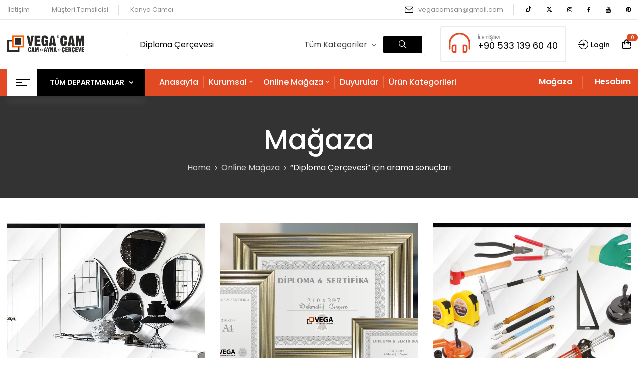

--- FILE ---
content_type: text/html; charset=UTF-8
request_url: https://www.vegacam.com.tr/?post_type=product&s=Diploma%20%C3%87er%C3%A7evesi
body_size: 18158
content:
<!DOCTYPE html>
<html lang="tr">
<!--<![endif]-->
<head>
	<meta charset="UTF-8">
	<meta name="viewport" content="width=device-width">
	<link rel="profile" href="//gmpg.org/xfn/11">
	
<!-- Rank Math&#039;a Göre Arama Motoru Optimizasyonu - https://rankmath.com/ -->
<title>Diploma Çerçevesi - VEGA CAM AYNA ÇERÇEVE DEKOR</title>
<meta name="robots" content="follow, noindex"/>
<meta property="og:locale" content="tr_TR" />
<meta property="og:type" content="article" />
<meta property="og:title" content="Diploma Çerçevesi - VEGA CAM AYNA ÇERÇEVE DEKOR" />
<meta property="og:url" content="https://www.vegacam.com.tr/search/Diploma+%C3%87er%C3%A7evesi/" />
<meta property="og:site_name" content="VEGA CAM AYNA ÇERÇEVE DEKOR" />
<meta property="article:publisher" content="https://www.facebook.com/vegacamsan" />
<meta property="og:image" content="https://www.vegacam.com.tr/wp-content/uploads/2026/01/konya-selcuklu-meram-karatay-cam-tamiri-camustasi.jpg" />
<meta property="og:image:secure_url" content="https://www.vegacam.com.tr/wp-content/uploads/2026/01/konya-selcuklu-meram-karatay-cam-tamiri-camustasi.jpg" />
<meta property="og:image:width" content="1536" />
<meta property="og:image:height" content="1024" />
<meta property="og:image:type" content="image/jpeg" />
<meta name="twitter:card" content="summary_large_image" />
<meta name="twitter:title" content="Diploma Çerçevesi - VEGA CAM AYNA ÇERÇEVE DEKOR" />
<meta name="twitter:site" content="@vegacamsan" />
<meta name="twitter:image" content="https://www.vegacam.com.tr/wp-content/uploads/2026/01/konya-selcuklu-meram-karatay-cam-tamiri-camustasi.jpg" />
<script type="application/ld+json" class="rank-math-schema">{"@context":"https://schema.org","@graph":[{"@type":"Place","@id":"https://www.vegacam.com.tr/#place","geo":{"@type":"GeoCoordinates","latitude":"37.9034251","longitude":"32.499462"},"hasMap":"https://www.google.com/maps/search/?api=1&amp;query=37.9034251,32.499462","address":{"@type":"PostalAddress","streetAddress":"Horozluhan Mh. Kadifekale Sk. No:38","addressRegion":"KONYA","addressCountry":"T\u00fcrkiye","postalCode":"42100","addressLocality":"Sel\u00e7uklu"}},{"@type":"HomeAndConstructionBusiness","@id":"https://www.vegacam.com.tr/#organization","name":"VEGA CAM DEKOR","url":"https://www.vegacam.com.tr","sameAs":["https://www.facebook.com/vegacamsan","https://twitter.com/vegacamsan"],"email":"bilgi@vegacam.com.tr","address":{"@type":"PostalAddress","streetAddress":"Horozluhan Mh. Kadifekale Sk. No:38","addressRegion":"KONYA","addressCountry":"T\u00fcrkiye","postalCode":"42100","addressLocality":"Sel\u00e7uklu"},"logo":{"@type":"ImageObject","@id":"https://www.vegacam.com.tr/#logo","url":"https://www.vegacam.com.tr/wp-content/uploads/2022/11/vega-kare-logom.png","contentUrl":"https://www.vegacam.com.tr/wp-content/uploads/2022/11/vega-kare-logom.png","caption":"VEGA CAM AYNA \u00c7ER\u00c7EVE DEKOR","inLanguage":"tr","width":"2000","height":"2000"},"priceRange":"$$","openingHours":["Monday,Tuesday,Wednesday,Thursday,Friday,Saturday,Sunday 09:00-17:00"],"description":"Dekoratif Cam - Dekoratif Ayna - Dekoratif \u00c7er\u00e7eve - Vitray - Cam Tablo \u00fcr\u00fcnleri, Cam De\u011fi\u015fim Tamir ve Montaj Hizmetleri, Konya merkez, Sel\u00e7uklu, Meram, Karatay ill\u00e7elerinde hizmet vermektedir.","legalName":"VEGA CAM","foundingDate":"2016","location":{"@id":"https://www.vegacam.com.tr/#place"},"image":{"@id":"https://www.vegacam.com.tr/#logo"},"telephone":"+905331396040"},{"@type":"WebSite","@id":"https://www.vegacam.com.tr/#website","url":"https://www.vegacam.com.tr","name":"VEGA CAM AYNA \u00c7ER\u00c7EVE DEKOR","alternateName":"VEGA CAM","publisher":{"@id":"https://www.vegacam.com.tr/#organization"},"inLanguage":"tr"},{"@type":"SearchResultsPage","@id":"https://www.vegacam.com.tr/search/Diploma+%C3%87er%C3%A7evesi/#webpage","url":"https://www.vegacam.com.tr/search/Diploma+%C3%87er%C3%A7evesi/","name":"Diploma \u00c7er\u00e7evesi - VEGA CAM AYNA \u00c7ER\u00c7EVE DEKOR","isPartOf":{"@id":"https://www.vegacam.com.tr/#website"},"inLanguage":"tr"}]}</script>
<!-- /Rank Math WordPress SEO eklentisi -->

<link rel='dns-prefetch' href='//fonts.googleapis.com' />
<link rel="alternate" type="application/rss+xml" title="VEGA CAM AYNA ÇERÇEVE DEKOR &raquo; akışı" href="https://www.vegacam.com.tr/feed/" />
<link rel="alternate" type="application/rss+xml" title="VEGA CAM AYNA ÇERÇEVE DEKOR &raquo; yorum akışı" href="https://www.vegacam.com.tr/comments/feed/" />
<link rel="alternate" type="application/rss+xml" title="VEGA CAM AYNA ÇERÇEVE DEKOR &raquo; Ürünler akışı" href="https://www.vegacam.com.tr/online-magaza/feed/" />
<style id='wp-img-auto-sizes-contain-inline-css' type='text/css'>
img:is([sizes=auto i],[sizes^="auto," i]){contain-intrinsic-size:3000px 1500px}
/*# sourceURL=wp-img-auto-sizes-contain-inline-css */
</style>
<style id='wp-emoji-styles-inline-css' type='text/css'>

	img.wp-smiley, img.emoji {
		display: inline !important;
		border: none !important;
		box-shadow: none !important;
		height: 1em !important;
		width: 1em !important;
		margin: 0 0.07em !important;
		vertical-align: -0.1em !important;
		background: none !important;
		padding: 0 !important;
	}
/*# sourceURL=wp-emoji-styles-inline-css */
</style>
<link rel='stylesheet' id='wp-block-library-css' href='https://www.vegacam.com.tr/wp-includes/css/dist/block-library/style.min.css?ver=6.9' type='text/css' media='all' />
<style id='classic-theme-styles-inline-css' type='text/css'>
/*! This file is auto-generated */
.wp-block-button__link{color:#fff;background-color:#32373c;border-radius:9999px;box-shadow:none;text-decoration:none;padding:calc(.667em + 2px) calc(1.333em + 2px);font-size:1.125em}.wp-block-file__button{background:#32373c;color:#fff;text-decoration:none}
/*# sourceURL=/wp-includes/css/classic-themes.min.css */
</style>
<style id='global-styles-inline-css' type='text/css'>
:root{--wp--preset--aspect-ratio--square: 1;--wp--preset--aspect-ratio--4-3: 4/3;--wp--preset--aspect-ratio--3-4: 3/4;--wp--preset--aspect-ratio--3-2: 3/2;--wp--preset--aspect-ratio--2-3: 2/3;--wp--preset--aspect-ratio--16-9: 16/9;--wp--preset--aspect-ratio--9-16: 9/16;--wp--preset--color--black: #000000;--wp--preset--color--cyan-bluish-gray: #abb8c3;--wp--preset--color--white: #ffffff;--wp--preset--color--pale-pink: #f78da7;--wp--preset--color--vivid-red: #cf2e2e;--wp--preset--color--luminous-vivid-orange: #ff6900;--wp--preset--color--luminous-vivid-amber: #fcb900;--wp--preset--color--light-green-cyan: #7bdcb5;--wp--preset--color--vivid-green-cyan: #00d084;--wp--preset--color--pale-cyan-blue: #8ed1fc;--wp--preset--color--vivid-cyan-blue: #0693e3;--wp--preset--color--vivid-purple: #9b51e0;--wp--preset--gradient--vivid-cyan-blue-to-vivid-purple: linear-gradient(135deg,rgb(6,147,227) 0%,rgb(155,81,224) 100%);--wp--preset--gradient--light-green-cyan-to-vivid-green-cyan: linear-gradient(135deg,rgb(122,220,180) 0%,rgb(0,208,130) 100%);--wp--preset--gradient--luminous-vivid-amber-to-luminous-vivid-orange: linear-gradient(135deg,rgb(252,185,0) 0%,rgb(255,105,0) 100%);--wp--preset--gradient--luminous-vivid-orange-to-vivid-red: linear-gradient(135deg,rgb(255,105,0) 0%,rgb(207,46,46) 100%);--wp--preset--gradient--very-light-gray-to-cyan-bluish-gray: linear-gradient(135deg,rgb(238,238,238) 0%,rgb(169,184,195) 100%);--wp--preset--gradient--cool-to-warm-spectrum: linear-gradient(135deg,rgb(74,234,220) 0%,rgb(151,120,209) 20%,rgb(207,42,186) 40%,rgb(238,44,130) 60%,rgb(251,105,98) 80%,rgb(254,248,76) 100%);--wp--preset--gradient--blush-light-purple: linear-gradient(135deg,rgb(255,206,236) 0%,rgb(152,150,240) 100%);--wp--preset--gradient--blush-bordeaux: linear-gradient(135deg,rgb(254,205,165) 0%,rgb(254,45,45) 50%,rgb(107,0,62) 100%);--wp--preset--gradient--luminous-dusk: linear-gradient(135deg,rgb(255,203,112) 0%,rgb(199,81,192) 50%,rgb(65,88,208) 100%);--wp--preset--gradient--pale-ocean: linear-gradient(135deg,rgb(255,245,203) 0%,rgb(182,227,212) 50%,rgb(51,167,181) 100%);--wp--preset--gradient--electric-grass: linear-gradient(135deg,rgb(202,248,128) 0%,rgb(113,206,126) 100%);--wp--preset--gradient--midnight: linear-gradient(135deg,rgb(2,3,129) 0%,rgb(40,116,252) 100%);--wp--preset--font-size--small: 13px;--wp--preset--font-size--medium: 20px;--wp--preset--font-size--large: 36px;--wp--preset--font-size--x-large: 42px;--wp--preset--spacing--20: 0.44rem;--wp--preset--spacing--30: 0.67rem;--wp--preset--spacing--40: 1rem;--wp--preset--spacing--50: 1.5rem;--wp--preset--spacing--60: 2.25rem;--wp--preset--spacing--70: 3.38rem;--wp--preset--spacing--80: 5.06rem;--wp--preset--shadow--natural: 6px 6px 9px rgba(0, 0, 0, 0.2);--wp--preset--shadow--deep: 12px 12px 50px rgba(0, 0, 0, 0.4);--wp--preset--shadow--sharp: 6px 6px 0px rgba(0, 0, 0, 0.2);--wp--preset--shadow--outlined: 6px 6px 0px -3px rgb(255, 255, 255), 6px 6px rgb(0, 0, 0);--wp--preset--shadow--crisp: 6px 6px 0px rgb(0, 0, 0);}:where(.is-layout-flex){gap: 0.5em;}:where(.is-layout-grid){gap: 0.5em;}body .is-layout-flex{display: flex;}.is-layout-flex{flex-wrap: wrap;align-items: center;}.is-layout-flex > :is(*, div){margin: 0;}body .is-layout-grid{display: grid;}.is-layout-grid > :is(*, div){margin: 0;}:where(.wp-block-columns.is-layout-flex){gap: 2em;}:where(.wp-block-columns.is-layout-grid){gap: 2em;}:where(.wp-block-post-template.is-layout-flex){gap: 1.25em;}:where(.wp-block-post-template.is-layout-grid){gap: 1.25em;}.has-black-color{color: var(--wp--preset--color--black) !important;}.has-cyan-bluish-gray-color{color: var(--wp--preset--color--cyan-bluish-gray) !important;}.has-white-color{color: var(--wp--preset--color--white) !important;}.has-pale-pink-color{color: var(--wp--preset--color--pale-pink) !important;}.has-vivid-red-color{color: var(--wp--preset--color--vivid-red) !important;}.has-luminous-vivid-orange-color{color: var(--wp--preset--color--luminous-vivid-orange) !important;}.has-luminous-vivid-amber-color{color: var(--wp--preset--color--luminous-vivid-amber) !important;}.has-light-green-cyan-color{color: var(--wp--preset--color--light-green-cyan) !important;}.has-vivid-green-cyan-color{color: var(--wp--preset--color--vivid-green-cyan) !important;}.has-pale-cyan-blue-color{color: var(--wp--preset--color--pale-cyan-blue) !important;}.has-vivid-cyan-blue-color{color: var(--wp--preset--color--vivid-cyan-blue) !important;}.has-vivid-purple-color{color: var(--wp--preset--color--vivid-purple) !important;}.has-black-background-color{background-color: var(--wp--preset--color--black) !important;}.has-cyan-bluish-gray-background-color{background-color: var(--wp--preset--color--cyan-bluish-gray) !important;}.has-white-background-color{background-color: var(--wp--preset--color--white) !important;}.has-pale-pink-background-color{background-color: var(--wp--preset--color--pale-pink) !important;}.has-vivid-red-background-color{background-color: var(--wp--preset--color--vivid-red) !important;}.has-luminous-vivid-orange-background-color{background-color: var(--wp--preset--color--luminous-vivid-orange) !important;}.has-luminous-vivid-amber-background-color{background-color: var(--wp--preset--color--luminous-vivid-amber) !important;}.has-light-green-cyan-background-color{background-color: var(--wp--preset--color--light-green-cyan) !important;}.has-vivid-green-cyan-background-color{background-color: var(--wp--preset--color--vivid-green-cyan) !important;}.has-pale-cyan-blue-background-color{background-color: var(--wp--preset--color--pale-cyan-blue) !important;}.has-vivid-cyan-blue-background-color{background-color: var(--wp--preset--color--vivid-cyan-blue) !important;}.has-vivid-purple-background-color{background-color: var(--wp--preset--color--vivid-purple) !important;}.has-black-border-color{border-color: var(--wp--preset--color--black) !important;}.has-cyan-bluish-gray-border-color{border-color: var(--wp--preset--color--cyan-bluish-gray) !important;}.has-white-border-color{border-color: var(--wp--preset--color--white) !important;}.has-pale-pink-border-color{border-color: var(--wp--preset--color--pale-pink) !important;}.has-vivid-red-border-color{border-color: var(--wp--preset--color--vivid-red) !important;}.has-luminous-vivid-orange-border-color{border-color: var(--wp--preset--color--luminous-vivid-orange) !important;}.has-luminous-vivid-amber-border-color{border-color: var(--wp--preset--color--luminous-vivid-amber) !important;}.has-light-green-cyan-border-color{border-color: var(--wp--preset--color--light-green-cyan) !important;}.has-vivid-green-cyan-border-color{border-color: var(--wp--preset--color--vivid-green-cyan) !important;}.has-pale-cyan-blue-border-color{border-color: var(--wp--preset--color--pale-cyan-blue) !important;}.has-vivid-cyan-blue-border-color{border-color: var(--wp--preset--color--vivid-cyan-blue) !important;}.has-vivid-purple-border-color{border-color: var(--wp--preset--color--vivid-purple) !important;}.has-vivid-cyan-blue-to-vivid-purple-gradient-background{background: var(--wp--preset--gradient--vivid-cyan-blue-to-vivid-purple) !important;}.has-light-green-cyan-to-vivid-green-cyan-gradient-background{background: var(--wp--preset--gradient--light-green-cyan-to-vivid-green-cyan) !important;}.has-luminous-vivid-amber-to-luminous-vivid-orange-gradient-background{background: var(--wp--preset--gradient--luminous-vivid-amber-to-luminous-vivid-orange) !important;}.has-luminous-vivid-orange-to-vivid-red-gradient-background{background: var(--wp--preset--gradient--luminous-vivid-orange-to-vivid-red) !important;}.has-very-light-gray-to-cyan-bluish-gray-gradient-background{background: var(--wp--preset--gradient--very-light-gray-to-cyan-bluish-gray) !important;}.has-cool-to-warm-spectrum-gradient-background{background: var(--wp--preset--gradient--cool-to-warm-spectrum) !important;}.has-blush-light-purple-gradient-background{background: var(--wp--preset--gradient--blush-light-purple) !important;}.has-blush-bordeaux-gradient-background{background: var(--wp--preset--gradient--blush-bordeaux) !important;}.has-luminous-dusk-gradient-background{background: var(--wp--preset--gradient--luminous-dusk) !important;}.has-pale-ocean-gradient-background{background: var(--wp--preset--gradient--pale-ocean) !important;}.has-electric-grass-gradient-background{background: var(--wp--preset--gradient--electric-grass) !important;}.has-midnight-gradient-background{background: var(--wp--preset--gradient--midnight) !important;}.has-small-font-size{font-size: var(--wp--preset--font-size--small) !important;}.has-medium-font-size{font-size: var(--wp--preset--font-size--medium) !important;}.has-large-font-size{font-size: var(--wp--preset--font-size--large) !important;}.has-x-large-font-size{font-size: var(--wp--preset--font-size--x-large) !important;}
:where(.wp-block-post-template.is-layout-flex){gap: 1.25em;}:where(.wp-block-post-template.is-layout-grid){gap: 1.25em;}
:where(.wp-block-term-template.is-layout-flex){gap: 1.25em;}:where(.wp-block-term-template.is-layout-grid){gap: 1.25em;}
:where(.wp-block-columns.is-layout-flex){gap: 2em;}:where(.wp-block-columns.is-layout-grid){gap: 2em;}
:root :where(.wp-block-pullquote){font-size: 1.5em;line-height: 1.6;}
/*# sourceURL=global-styles-inline-css */
</style>
<link rel='stylesheet' id='contact-form-7-css' href='https://www.vegacam.com.tr/wp-content/plugins/contact-form-7/includes/css/styles.css?ver=6.1.4' type='text/css' media='all' />
<style id='woocommerce-inline-inline-css' type='text/css'>
.woocommerce form .form-row .required { visibility: visible; }
/*# sourceURL=woocommerce-inline-inline-css */
</style>
<link rel='stylesheet' id='bwp_woocommerce_filter_products-css' href='https://www.vegacam.com.tr/wp-content/plugins/wpbingo/assets/css/bwp_ajax_filter.css?ver=6.9' type='text/css' media='all' />
<link rel='stylesheet' id='buy-together-frontend-css' href='https://www.vegacam.com.tr/wp-content/plugins/wpbingo/lib/buy-together/assets/css/frontend.css?ver=6.9' type='text/css' media='all' />
<link rel='stylesheet' id='bwp_lookbook_css-css' href='https://www.vegacam.com.tr/wp-content/plugins/wpbingo/assets/css/bwp_lookbook.css?ver=6.9' type='text/css' media='all' />
<link rel='stylesheet' id='davici-wp-fonts-poppins-css' href='https://fonts.googleapis.com/css2?family=Poppins%3Aital%2Cwght%400%2C100%3B0%2C200%3B0%2C300%3B0%2C400%3B0%2C500%3B0%2C600%3B0%2C700%3B0%2C800%3B0%2C900%3B1%2C100%3B1%2C200%3B1%2C300%3B1%2C400%3B1%2C500%3B1%2C600%3B1%2C700%3B1%2C800%3B1%2C900&#038;display=swap&#038;ver=6.9' type='text/css' media='all' />
<link rel='stylesheet' id='davici-style-css' href='https://www.vegacam.com.tr/wp-content/themes/davici/style.css?ver=6.9' type='text/css' media='all' />
<link rel='stylesheet' id='bootstrap-css' href='https://www.vegacam.com.tr/wp-content/themes/davici/css/bootstrap.css?ver=6.9' type='text/css' media='all' />
<link rel='stylesheet' id='circlestime-css' href='https://www.vegacam.com.tr/wp-content/themes/davici/css/jquery.circlestime.css' type='text/css' media='all' />
<link rel='stylesheet' id='mmenu-all-css' href='https://www.vegacam.com.tr/wp-content/themes/davici/css/jquery.mmenu.all.css?ver=6.9' type='text/css' media='all' />
<link rel='stylesheet' id='slick-css' href='https://www.vegacam.com.tr/wp-content/themes/davici/css/slick/slick.css' type='text/css' media='all' />
<link rel='stylesheet' id='font-awesome-css' href='https://www.vegacam.com.tr/wp-content/plugins/elementor/assets/lib/font-awesome/css/font-awesome.min.css?ver=4.7.0' type='text/css' media='all' />
<link rel='stylesheet' id='materia-css' href='https://www.vegacam.com.tr/wp-content/themes/davici/css/materia.css?ver=6.9' type='text/css' media='all' />
<link rel='stylesheet' id='elegant-css' href='https://www.vegacam.com.tr/wp-content/themes/davici/css/elegant.css?ver=6.9' type='text/css' media='all' />
<link rel='stylesheet' id='photoswipe-css' href='https://www.vegacam.com.tr/wp-content/plugins/woocommerce/assets/css/photoswipe/photoswipe.min.css?ver=10.4.3' type='text/css' media='all' />
<link rel='stylesheet' id='wpbingo-css' href='https://www.vegacam.com.tr/wp-content/themes/davici/css/wpbingo.css?ver=6.9' type='text/css' media='all' />
<link rel='stylesheet' id='icomoon-css' href='https://www.vegacam.com.tr/wp-content/themes/davici/css/icomoon.css?ver=6.9' type='text/css' media='all' />
<link rel='stylesheet' id='davici-style-template-css' href='https://www.vegacam.com.tr/wp-content/themes/davici/css/template.css?ver=6.9' type='text/css' media='all' />
<script type="text/template" id="tmpl-variation-template">
	<div class="woocommerce-variation-description">{{{ data.variation.variation_description }}}</div>
	<div class="woocommerce-variation-price">{{{ data.variation.price_html }}}</div>
	<div class="woocommerce-variation-availability">{{{ data.variation.availability_html }}}</div>
</script>
<script type="text/template" id="tmpl-unavailable-variation-template">
	<p role="alert">Maalesef, bu ürün mevcut değil. Lütfen farklı bir kombinasyon seçin.</p>
</script>
<script type="text/javascript" src="https://www.vegacam.com.tr/wp-includes/js/jquery/jquery.min.js?ver=3.7.1" id="jquery-core-js"></script>
<script type="text/javascript" src="https://www.vegacam.com.tr/wp-includes/js/jquery/jquery-migrate.min.js?ver=3.4.1" id="jquery-migrate-js"></script>
<script type="text/javascript" src="//www.vegacam.com.tr/wp-content/plugins/revslider/sr6/assets/js/rbtools.min.js?ver=6.7.23" id="tp-tools-js"></script>
<script type="text/javascript" src="//www.vegacam.com.tr/wp-content/plugins/revslider/sr6/assets/js/rs6.min.js?ver=6.7.23" id="revmin-js"></script>
<script type="text/javascript" src="https://www.vegacam.com.tr/wp-content/plugins/woocommerce/assets/js/jquery-blockui/jquery.blockUI.min.js?ver=2.7.0-wc.10.4.3" id="wc-jquery-blockui-js" defer="defer" data-wp-strategy="defer"></script>
<script type="text/javascript" src="https://www.vegacam.com.tr/wp-content/plugins/woocommerce/assets/js/js-cookie/js.cookie.min.js?ver=2.1.4-wc.10.4.3" id="wc-js-cookie-js" defer="defer" data-wp-strategy="defer"></script>
<script type="text/javascript" id="woocommerce-js-extra">
/* <![CDATA[ */
var woocommerce_params = {"ajax_url":"/wp-admin/admin-ajax.php","wc_ajax_url":"/?wc-ajax=%%endpoint%%","i18n_password_show":"\u015eifreyi g\u00f6ster","i18n_password_hide":"\u015eifreyi gizle"};
//# sourceURL=woocommerce-js-extra
/* ]]> */
</script>
<script type="text/javascript" src="https://www.vegacam.com.tr/wp-content/plugins/woocommerce/assets/js/frontend/woocommerce.min.js?ver=10.4.3" id="woocommerce-js" defer="defer" data-wp-strategy="defer"></script>
<script type="text/javascript" id="buy-together-frontend-js-extra">
/* <![CDATA[ */
var buy_together = {"ajaxurl":"https://www.vegacam.com.tr/wp-admin/admin-ajax.php","security":"8a211e91e3","text":{"for_num_of_items":"For {{number}} item(s)","add_to_cart_text":"Add All To Cart","adding_to_cart_text":"Adding To Cart...","view_cart":"View cart","no_product_selected_text":"You must select at least one product","add_to_cart_success":"{{number}} product(s) was successfully added to your cart.","add_to_cart_fail_single":"One product is out of stock.","add_to_cart_fail_plural":"{{number}} products were out of stocks."},"price_format":"%1$s%2$s","price_decimals":"2","price_thousand_separator":".","price_decimal_separator":",","currency_symbol":"\u20ba","wc_tax_enabled":"1","cart_url":"https://www.vegacam.com.tr/alisveris-sepetim/","ex_tax_or_vat":"(KDV hari\u00e7)"};
//# sourceURL=buy-together-frontend-js-extra
/* ]]> */
</script>
<script type="text/javascript" src="https://www.vegacam.com.tr/wp-content/plugins/wpbingo/lib/buy-together/assets/js/frontend.js" id="buy-together-frontend-js"></script>
<script type="text/javascript" src="https://www.vegacam.com.tr/wp-content/plugins/woocommerce/assets/js/photoswipe/photoswipe.min.js?ver=4.1.1-wc.10.4.3" id="wc-photoswipe-js" defer="defer" data-wp-strategy="defer"></script>
<script type="text/javascript" src="https://www.vegacam.com.tr/wp-content/plugins/woocommerce/assets/js/photoswipe/photoswipe-ui-default.min.js?ver=4.1.1-wc.10.4.3" id="wc-photoswipe-ui-default-js" defer="defer" data-wp-strategy="defer"></script>
<script type="text/javascript" src="https://www.vegacam.com.tr/wp-includes/js/underscore.min.js?ver=1.13.7" id="underscore-js"></script>
<script type="text/javascript" id="wp-util-js-extra">
/* <![CDATA[ */
var _wpUtilSettings = {"ajax":{"url":"/wp-admin/admin-ajax.php"}};
//# sourceURL=wp-util-js-extra
/* ]]> */
</script>
<script type="text/javascript" src="https://www.vegacam.com.tr/wp-includes/js/wp-util.min.js?ver=6.9" id="wp-util-js"></script>
<script type="text/javascript" id="wc-add-to-cart-variation-js-extra">
/* <![CDATA[ */
var wc_add_to_cart_variation_params = {"wc_ajax_url":"/?wc-ajax=%%endpoint%%","i18n_no_matching_variations_text":"Maalesef, se\u00e7iminizle e\u015fle\u015fen \u00fcr\u00fcn bulunmuyor. L\u00fctfen farkl\u0131 bir kombinasyon se\u00e7in.","i18n_make_a_selection_text":"L\u00fctfen sepetinize bu \u00fcr\u00fcn\u00fc eklemeden \u00f6nce baz\u0131 \u00fcr\u00fcn se\u00e7eneklerini belirleyin.","i18n_unavailable_text":"Maalesef, bu \u00fcr\u00fcn mevcut de\u011fil. L\u00fctfen farkl\u0131 bir kombinasyon se\u00e7in.","i18n_reset_alert_text":"Se\u00e7iminiz s\u0131f\u0131rland\u0131. L\u00fctfen sepetinize bu \u00fcr\u00fcn\u00fc eklemeden \u00f6nce baz\u0131 \u00fcr\u00fcn se\u00e7eneklerini belirleyin."};
//# sourceURL=wc-add-to-cart-variation-js-extra
/* ]]> */
</script>
<script type="text/javascript" src="https://www.vegacam.com.tr/wp-content/plugins/woocommerce/assets/js/frontend/add-to-cart-variation.min.js?ver=10.4.3" id="wc-add-to-cart-variation-js" defer="defer" data-wp-strategy="defer"></script>
<link rel="https://api.w.org/" href="https://www.vegacam.com.tr/wp-json/" /><link rel="EditURI" type="application/rsd+xml" title="RSD" href="https://www.vegacam.com.tr/xmlrpc.php?rsd" />
<meta name="generator" content="WordPress 6.9" />
<meta name="generator" content="Redux 4.5.10" /><script>document.createElement( "picture" );if(!window.HTMLPictureElement && document.addEventListener) {window.addEventListener("DOMContentLoaded", function() {var s = document.createElement("script");s.src = "https://www.vegacam.com.tr/wp-content/plugins/webp-express/js/picturefill.min.js";document.body.appendChild(s);});}</script>	<noscript><style>.woocommerce-product-gallery{ opacity: 1 !important; }</style></noscript>
	<meta name="generator" content="Elementor 3.34.4; features: additional_custom_breakpoints; settings: css_print_method-external, google_font-enabled, font_display-auto">
			<style>
				.e-con.e-parent:nth-of-type(n+4):not(.e-lazyloaded):not(.e-no-lazyload),
				.e-con.e-parent:nth-of-type(n+4):not(.e-lazyloaded):not(.e-no-lazyload) * {
					background-image: none !important;
				}
				@media screen and (max-height: 1024px) {
					.e-con.e-parent:nth-of-type(n+3):not(.e-lazyloaded):not(.e-no-lazyload),
					.e-con.e-parent:nth-of-type(n+3):not(.e-lazyloaded):not(.e-no-lazyload) * {
						background-image: none !important;
					}
				}
				@media screen and (max-height: 640px) {
					.e-con.e-parent:nth-of-type(n+2):not(.e-lazyloaded):not(.e-no-lazyload),
					.e-con.e-parent:nth-of-type(n+2):not(.e-lazyloaded):not(.e-no-lazyload) * {
						background-image: none !important;
					}
				}
			</style>
			<meta name="generator" content="Powered by Slider Revolution 6.7.23 - responsive, Mobile-Friendly Slider Plugin for WordPress with comfortable drag and drop interface." />
<link rel="icon" href="https://www.vegacam.com.tr/wp-content/uploads/2016/06/favicon.png" sizes="32x32" />
<link rel="icon" href="https://www.vegacam.com.tr/wp-content/uploads/2016/06/favicon.png" sizes="192x192" />
<link rel="apple-touch-icon" href="https://www.vegacam.com.tr/wp-content/uploads/2016/06/favicon.png" />
<meta name="msapplication-TileImage" content="https://www.vegacam.com.tr/wp-content/uploads/2016/06/favicon.png" />
<script>function setREVStartSize(e){
			//window.requestAnimationFrame(function() {
				window.RSIW = window.RSIW===undefined ? window.innerWidth : window.RSIW;
				window.RSIH = window.RSIH===undefined ? window.innerHeight : window.RSIH;
				try {
					var pw = document.getElementById(e.c).parentNode.offsetWidth,
						newh;
					pw = pw===0 || isNaN(pw) || (e.l=="fullwidth" || e.layout=="fullwidth") ? window.RSIW : pw;
					e.tabw = e.tabw===undefined ? 0 : parseInt(e.tabw);
					e.thumbw = e.thumbw===undefined ? 0 : parseInt(e.thumbw);
					e.tabh = e.tabh===undefined ? 0 : parseInt(e.tabh);
					e.thumbh = e.thumbh===undefined ? 0 : parseInt(e.thumbh);
					e.tabhide = e.tabhide===undefined ? 0 : parseInt(e.tabhide);
					e.thumbhide = e.thumbhide===undefined ? 0 : parseInt(e.thumbhide);
					e.mh = e.mh===undefined || e.mh=="" || e.mh==="auto" ? 0 : parseInt(e.mh,0);
					if(e.layout==="fullscreen" || e.l==="fullscreen")
						newh = Math.max(e.mh,window.RSIH);
					else{
						e.gw = Array.isArray(e.gw) ? e.gw : [e.gw];
						for (var i in e.rl) if (e.gw[i]===undefined || e.gw[i]===0) e.gw[i] = e.gw[i-1];
						e.gh = e.el===undefined || e.el==="" || (Array.isArray(e.el) && e.el.length==0)? e.gh : e.el;
						e.gh = Array.isArray(e.gh) ? e.gh : [e.gh];
						for (var i in e.rl) if (e.gh[i]===undefined || e.gh[i]===0) e.gh[i] = e.gh[i-1];
											
						var nl = new Array(e.rl.length),
							ix = 0,
							sl;
						e.tabw = e.tabhide>=pw ? 0 : e.tabw;
						e.thumbw = e.thumbhide>=pw ? 0 : e.thumbw;
						e.tabh = e.tabhide>=pw ? 0 : e.tabh;
						e.thumbh = e.thumbhide>=pw ? 0 : e.thumbh;
						for (var i in e.rl) nl[i] = e.rl[i]<window.RSIW ? 0 : e.rl[i];
						sl = nl[0];
						for (var i in nl) if (sl>nl[i] && nl[i]>0) { sl = nl[i]; ix=i;}
						var m = pw>(e.gw[ix]+e.tabw+e.thumbw) ? 1 : (pw-(e.tabw+e.thumbw)) / (e.gw[ix]);
						newh =  (e.gh[ix] * m) + (e.tabh + e.thumbh);
					}
					var el = document.getElementById(e.c);
					if (el!==null && el) el.style.height = newh+"px";
					el = document.getElementById(e.c+"_wrapper");
					if (el!==null && el) {
						el.style.height = newh+"px";
						el.style.display = "block";
					}
				} catch(e){
					console.log("Failure at Presize of Slider:" + e)
				}
			//});
		  };</script>
		<style type="text/css" id="wp-custom-css">
			.contents-detail .bwp-single-product.zoom .image-additional{
	transform: unset;
	z-index: 10;
}
.contents-detail .bwp-single-product .davici-bt-video .content-video, .contents-detail .bwp-single-product .davici-bt-video .content-video .remove-show-modal{
	background:red;
}
.form-login-register .box-form-login h2:before{
	display:none;
}		</style>
		</head>
<body class="archive search search-results post-type-archive post-type-archive-product wp-custom-logo wp-theme-davici theme-davici woocommerce-shop woocommerce woocommerce-page woocommerce-no-js banners-effect-8 elementor-default elementor-kit-1072708">
<div id='page' class="hfeed page-wrapper">
					<h1 class="bwp-title hide"><a href="https://www.vegacam.com.tr/" rel="home">VEGA CAM AYNA ÇERÇEVE DEKOR</a></h1>
	<header id='bwp-header' class="bwp-header header-v7">
				<div id="bwp-topbar" class="topbar-v1 hidden-sm hidden-xs">
			<div class="topbar-inner">
				<div class="container">
					<div class="row">
						<div class="col-xl-6 col-lg-6 col-md-6 col-sm-6 topbar-left hidden-sm hidden-xs">
															<ul id="topbar_menu" class="menu"><li id="menu-item-1072701" class="menu-item menu-item-type-post_type menu-item-object-page menu-item-1072701"><a href="https://www.vegacam.com.tr/iletisim/">İletişim</a></li>
<li id="menu-item-1073029" class="menu-item menu-item-type-custom menu-item-object-custom menu-item-1073029"><a href="#">Müşteri Temsilcisi</a></li>
<li id="menu-item-1073028" class="menu-item menu-item-type-custom menu-item-object-custom menu-item-1073028"><a href="#">Konya Camcı</a></li>
</ul>													</div>
						<div class="col-xl-6 col-lg-6 col-md-12 col-sm-12 col-12 topbar-right">
														<div class="email hidden-xs">
								<i class="icon-mail"></i><a href="mailto:vegacamsan@gmail.com">vegacamsan@gmail.com</a>
							</div>
														<ul class="social-link"><li><a href="https://www.tiktok.com/@vegacam"><i class="icon-tiktok"></i></a></li><li><a href="https://twitter.com/vegacamsan"><i class="icon-x-twitter"></i></a></li><li><a href="https://www.instagram.com/vegacamsan/"><i class="fa fa-instagram"></i></a></li><li><a href="https://www.facebook.com/vegacamsan/"><i class="fa fa-facebook"></i></a></li><li><a href="https://www.youtube.com/@vegacamsan"><i class="fa fa-youtube"></i></a></li><li><a href="https://tr.pinterest.com/vegacam/"><i class="fa fa-pinterest"></i></a></li></ul>						</div>
					</div>
				</div>
			</div>
		</div>
								<div class="header-mobile">
		<div class="container">
			<div class="row">
								<div class="col-xl-4 col-lg-4 col-md-4 col-sm-3 col-3 header-left">
					<div class="navbar-header">
						<button type="button" id="show-megamenu"  class="navbar-toggle">
							<span>Menu</span>
						</button>
					</div>
				</div>
				<div class="col-xl-4 col-lg-4 col-md-4 col-sm-6 col-6 header-center ">
							<div class="wpbingoLogo">
			<a  href="https://www.vegacam.com.tr/">
									<img src="https://www.vegacam.com.tr/wp-content/uploads/2025/02/2024-logo-1.png" alt="VEGA CAM AYNA ÇERÇEVE DEKOR"/>
							</a>
		</div> 
					</div>
				<div class="col-xl-4 col-lg-4 col-md-4 col-sm-3 col-3 header-right">
											<div class="wpbingo-verticalmenu-mobile">
			<div class="navbar-header">
				<button type="button" id="show-verticalmenu"  class="navbar-toggle">
					<span>Vertical</span>
				</button>
			</div>
		</div>															<div class="davici-topcart dropdown">
						<div class="dropdown mini-cart top-cart">
		<a class="dropdown-toggle cart-icon" data-toggle="dropdown" data-hover="dropdown" data-delay="0" href="#" title="Alışveriş Spetinizi Görüntüleyin">
		<span class="icons-cart"><i class="icon-bag"></i><span class="cart-count">0</span></span>
    </a>
	<div class="cart-popup dropdown">
				<div class="cart-icon-big"></div>
<ul class="cart_list product_list_widget ">
			<li class="empty">Sepette ürün yok.</li>
	</ul><!-- end product list -->
	</div>
</div>					</div>
									</div>
							</div>
		</div>
				<div class="header-mobile-fixed">
			<div class="shop-page">
				<a href="https://www.vegacam.com.tr/online-magaza/"><i class="wpb-icon-shop"></i></a>
			</div>
			<div class="my-account">
				<a href="https://www.vegacam.com.tr/hesabim/"><i class="wpb-icon-user"></i></a>
			</div>		
			<!-- Begin Search -->
						<div class="search-box">
				<div class="search-toggle"><i class="wpb-icon-magnifying-glass"></i></div>
			</div>
						<!-- End Search -->
					</div>
			</div>
				<div class="header-desktop">
				<div class='header-wrapper' data-sticky_header="1">
					<div class="container">
						<div class="row">
							<div class="header-left content-header">
										<div class="wpbingoLogo">
			<a  href="https://www.vegacam.com.tr/">
									<img src="https://www.vegacam.com.tr/wp-content/uploads/2025/02/2024-logo-1.png" alt="VEGA CAM AYNA ÇERÇEVE DEKOR"/>
							</a>
		</div> 
									<div class="header-search-form hidden-sm hidden-xs">
									<!-- Begin Search -->
																			<form role="search" method="get" class="search-from ajax-search" action="https://www.vegacam.com.tr/" data-admin="https://www.vegacam.com.tr/wp-admin/admin-ajax.php" data-noresult="No Result" data-limit="6">
	<div class="search-box">
		<input type="text" value="Diploma Çerçevesi" name="s" id="ss" class="input-search s" placeholder="Ara..." />
		<div class="result-search-products-content">
			<ul class="result-search-products">
			</ul>
		</div>
	</div>
	<input type="hidden" name="post_type" value="product" />
		<div class="select_category pwb-dropdown dropdown">
		<span class="pwb-dropdown-toggle dropdown-toggle" data-toggle="dropdown">Kategori</span>
		<span class="caret"></span>
		<ul class="pwb-dropdown-menu dropdown-menu category-search">
		<li data-value="" class="active">Tüm Kategoriler</li>
							<li data-value="dekoratif-ayna" class="">Dekoratif Ayna</li>
					
				
									<li data-value="ledli-dekor-ayna" class="">Ledli Dekor Ayna</li>
										
														<li data-value="boy-aynalari" class="">Boy aynaları</li>
										
														<li data-value="lavabo-aynalari" class="">Lavabo Aynaları</li>
										
														<li data-value="dekor-aynalar" class="">Dekor Aynalar</li>
										
														<li data-value="ozel-aynalar" class="">Özel Aynalar</li>
										
													
							<li data-value="dekoratif-cerceve" class="">Dekoratif Çerçeve</li>
					
				
									<li data-value="a4-cerceve" class="">A4 Çerçeve</li>
										
														<li data-value="a5-cerceve" class="">A5 Çerçeve</li>
										
														<li data-value="aynali-cerceve" class="">Aynalı Çerçeve</li>
										
													
							<li data-value="malzemeler" class="">Malzemeler</li>
					
				
								
							<li data-value="tablo" class="">Tablo</li>
					
				
									<li data-value="ayna-tablo" class="">Ayna Tablolar</li>
										
										<li data-value="yatay-ayna-tablolar" class="">Yatay Ayna Tablolar</li>
														<li data-value="cam-tablo" class="">Cam Tablo</li>
										
										<li data-value="kare-cam-tablolar" class="">Kare Cam Tablolar</li>
													
							<li data-value="tezgah-arasi-cam" class="">Tezgah Arası Cam</li>
					
				
								
					</ul>	
		<input type="hidden" name="product_cat" class="product-cat" value=""/>
	</div>	
		<button id="searchsubmit2" class="btn" type="submit">
		<span class="search-icon">
			<i class="icon-search"></i>
		</span>
		<span>ara</span>
	</button>
</form>																		<!-- End Search -->	
								</div>
							</div>
							<div class="header-right">
								<div class="header-page-link">
																		<div class="phone hidden-xs hidden-sm hidden-md ">
										<i class="icon-headset"></i>
										<div class="content">
											<label class="font-bold">İletişim</label>
											<a href="tel:+90 533 139 60 40">+90 533 139 60 40</a>
										</div>
									</div>
																		<!-- Begin Search -->
																		<div class="search-box hidden-lg hidden-md">
										<div class="search-toggle"><i class="icon-search"></i></div>
									</div>
																		<!-- End Search -->
									<div class="account">
																			<div class="active-login">
											<h2><i class="icon-login"></i>Login</h2>
										</div>
																		</div>							
																																				<div class="davici-topcart dropdown">
										<div class="dropdown mini-cart top-cart">
		<a class="dropdown-toggle cart-icon" data-toggle="dropdown" data-hover="dropdown" data-delay="0" href="#" title="Alışveriş Spetinizi Görüntüleyin">
		<span class="icons-cart"><i class="icon-bag"></i><span class="cart-count">0</span></span>
    </a>
	<div class="cart-popup dropdown">
				<div class="cart-icon-big"></div>
<ul class="cart_list product_list_widget ">
			<li class="empty">Sepette ürün yok.</li>
	</ul><!-- end product list -->
	</div>
</div>									</div>
																	</div>
							</div>
						</div>
					</div>
				</div><!-- End header-wrapper -->
				<div class="header-bottom">
					<div class="container">
						<div class="content-header-bottom">
														<div class="header-vertical-menu">
								<div class="categories-vertical-menu hidden-sm hidden-xs accordion"
									data-textmore="Other" 
									data-textclose="Kapalı" 
									data-max_number_1530="12" 
									data-max_number_1200="12" 
									data-max_number_991="12">
									<h3 class="widget-title"><i class="fa fa-bars" aria-hidden="true"></i>Tüm Departmanlar</h3><div class="verticalmenu">
					<div  class="bwp-vertical-navigation primary-navigation navbar-mega">
						<div class="menu-kategoriler-container"><ul id="menu-kategoriler" class="menu"><li  class="level-0 menu-item-1072228      menu-item menu-item-type-custom menu-item-object-custom  std-menu      " ><a href="/urun-kategori/dekoratif-cerceve/a4-cerceve/"><span class="menu-item-text">Diploma Çerçevesi</span></a></li>
<li  class="level-0 menu-item-1072229      menu-item menu-item-type-custom menu-item-object-custom  std-menu      " ><a href="/urun-kategori/dekoratif-cerceve/aynali-cerceve/"><span class="menu-item-text">Aynalı Çerçeve</span></a></li>
<li  class="level-0 menu-item-1072230      menu-item menu-item-type-custom menu-item-object-custom  std-menu      " ><a href="/urun-kategori/dekoratif-ayna/"><span class="menu-item-text">Dekoratif Aynalar</span></a></li>
<li  class="level-0 menu-item-1072231      menu-item menu-item-type-custom menu-item-object-custom  std-menu      " ><a href="/urun-kategori/tablo/"><span class="menu-item-text">Tablolar</span></a></li>
<li  class="level-0 menu-item-1072232      menu-item menu-item-type-custom menu-item-object-custom  std-menu      " ><a href="/urun-kategori/tezgah-arasi-cam/"><span class="menu-item-text">Tezgah Arası Cam</span></a></li>
<li  class="level-0 menu-item-1072233      menu-item menu-item-type-custom menu-item-object-custom  std-menu      " ><a href="/urun-kategori/malzemeler/"><span class="menu-item-text">Malzemeler</span></a></li>
<li  class="level-0 menu-item-18687      line-bottom menu-item menu-item-type-custom menu-item-object-custom  std-menu      " ><a href="#"><span class="menu-item-text">&#8212;&#8212;&#8212;&#8212;&#8212;&#8212;&#8212;&#8212;&#8212;&#8212;&#8212;&#8212;&#8211;</span></a></li>
<li  class="level-0 menu-item-18686      small-menu ti-eye menu-item menu-item-type-post_type menu-item-object-page  std-menu      " ><a href="https://www.vegacam.com.tr/son-incelenen-urunler/"><span class="menu-item-text">Son İncelenen Ürünler</span></a></li>
<li  class="level-0 menu-item-18685      small-menu ti-receipt menu-item menu-item-type-post_type menu-item-object-page  std-menu      " ><a href="https://www.vegacam.com.tr/siparis-takibi/"><span class="menu-item-text">Sipariş Takibi</span></a></li>
</ul></div>
					</div> 
				</div>								</div>
							</div>
							<div class="wpbingo-menu-mobile header-menu">
								<div class="header-menu-bg">
									<div class="wpbingo-menu-wrapper">
			<div class="megamenu">
				<nav class="navbar-default">
					<div  class="bwp-navigation primary-navigation navbar-mega" data-text_close = "Kapalı">
						<div class="float-menu">
<nav id="main-navigation" class="std-menu clearfix">
<div class="menu-anamenu-container"><ul id="menu-anamenu" class="menu"><li  class="level-0 menu-item-1072641      menu-item menu-item-type-custom menu-item-object-custom  std-menu      " ><a href="/"><span class="menu-item-text">Anasayfa</span></a></li>
<li  class="level-0 menu-item-1073337      menu-item menu-item-type-post_type menu-item-object-page menu-item-has-children  std-menu      " ><a href="https://www.vegacam.com.tr/kurumsal/"><span class="menu-item-text">Kurumsal</span></a>
<ul class="sub-menu">
	<li  class="level-1 menu-item-1073338      menu-item menu-item-type-post_type menu-item-object-page  std-menu      " ><a href="https://www.vegacam.com.tr/hakkimizda/">Hakkimizda</a></li>
	<li  class="level-1 menu-item-1073339      menu-item menu-item-type-post_type menu-item-object-page  std-menu      " ><a href="https://www.vegacam.com.tr/referanslarimiz/">Referanslarımız</a></li>
	<li  class="level-1 menu-item-1073340      menu-item menu-item-type-post_type menu-item-object-page  std-menu      " ><a href="https://www.vegacam.com.tr/sektorler/">Sektörler</a></li>
	<li  class="level-1 menu-item-1078      menu-item menu-item-type-post_type menu-item-object-page menu-item-has-children  std-menu      " ><a href="https://www.vegacam.com.tr/urunler/">Hizmetlerimiz</a>
	<ul class="sub-menu">
		<li  class="level-2 menu-item-1087      menu-item menu-item-type-post_type menu-item-object-page  std-menu      " ><a href="https://www.vegacam.com.tr/urunler/dekoratif-cam/">Dekoratif Cam</a></li>
		<li  class="level-2 menu-item-1086      menu-item menu-item-type-post_type menu-item-object-page  std-menu      " ><a href="https://www.vegacam.com.tr/urunler/dekoratif-ayna/">Dekoratif Ayna</a></li>
		<li  class="level-2 menu-item-1085      menu-item menu-item-type-post_type menu-item-object-page  std-menu      " ><a href="https://www.vegacam.com.tr/urunler/dekoratif-cerceve/">Dekoratif Çerçeve</a></li>
		<li  class="level-2 menu-item-1084      menu-item menu-item-type-post_type menu-item-object-page  std-menu      " ><a href="https://www.vegacam.com.tr/urunler/tezgah-arasi-cam/">Tezgah Arası Cam</a></li>
		<li  class="level-2 menu-item-1083      menu-item menu-item-type-post_type menu-item-object-page  std-menu      " ><a href="https://www.vegacam.com.tr/urunler/cam-balkon/">Cam Balkon</a></li>
		<li  class="level-2 menu-item-1082      menu-item menu-item-type-post_type menu-item-object-page  std-menu      " ><a href="https://www.vegacam.com.tr/urunler/folyolu-kumlama/">Folyolu Kumlama</a></li>
		<li  class="level-2 menu-item-1080      menu-item menu-item-type-post_type menu-item-object-page  std-menu      " ><a href="https://www.vegacam.com.tr/urunler/vitray/">Vitray</a></li>
		<li  class="level-2 menu-item-1079      menu-item menu-item-type-post_type menu-item-object-page  std-menu      " ><a href="https://www.vegacam.com.tr/urunler/vega-art/">Vega Art</a></li>
		<li  class="level-2 menu-item-4006      menu-item menu-item-type-post_type menu-item-object-page  std-menu      " ><a href="https://www.vegacam.com.tr/urunler/parca-aynali-mozaik-tablo-sanati/">Parça Aynalı Mozaik Tablo Sanatı</a></li>
	</ul>
</li>
</ul>
</li>
<li  class="level-0 menu-item-1073327  menu-item-has-children    menu-item menu-item-type-post_type menu-item-object-page current-menu-item current_page_item  mega-menu mega-menu-fullwidth-width     " ><a href="https://www.vegacam.com.tr/online-magaza/"><span class="menu-item-text">Online Mağaza</span></a><div class="sub-menu">		<div data-elementor-type="wp-post" data-elementor-id="12272" class="elementor elementor-12272">
						<section class="elementor-section elementor-top-section elementor-element elementor-element-a3e5e8f elementor-section-boxed elementor-section-height-default elementor-section-height-default" data-id="a3e5e8f" data-element_type="section">
						<div class="elementor-container elementor-column-gap-default">
					<div class="elementor-column elementor-col-100 elementor-top-column elementor-element elementor-element-7dc6d80" data-id="7dc6d80" data-element_type="column">
			<div class="elementor-widget-wrap elementor-element-populated">
						<section class="elementor-section elementor-inner-section elementor-element elementor-element-aac9e2e elementor-section-boxed elementor-section-height-default elementor-section-height-default" data-id="aac9e2e" data-element_type="section">
						<div class="elementor-container elementor-column-gap-default">
					<div class="elementor-column elementor-col-25 elementor-inner-column elementor-element elementor-element-6f7c757 wpb-col-sm-100" data-id="6f7c757" data-element_type="column">
			<div class="elementor-widget-wrap elementor-element-populated">
						<div class="elementor-element elementor-element-1814737 img-menu elementor-position-top elementor-widget elementor-widget-image-box" data-id="1814737" data-element_type="widget" data-widget_type="image-box.default">
				<div class="elementor-widget-container">
					<div class="elementor-image-box-wrapper"><figure class="elementor-image-box-img"><a href="https://www.vegacam.com.tr/urun-kategori/dekoratif-cerceve/a4-cerceve/" tabindex="-1"><picture><source srcset="https://www.vegacam.com.tr/wp-content/webp-express/webp-images/uploads/2020/06/diploma-sertifika-cerceveleri-kategori.jpg.webp" type="image/webp"><img fetchpriority="high" width="400" height="300" src="https://www.vegacam.com.tr/wp-content/uploads/2020/06/diploma-sertifika-cerceveleri-kategori.jpg" class="elementor-animation-shrink attachment-full size-full wp-image-1073310 webpexpress-processed" alt=""></picture></a></figure><div class="elementor-image-box-content"><h3 class="elementor-image-box-title"><a href="https://www.vegacam.com.tr/urun-kategori/dekoratif-cerceve/a4-cerceve/">ÇERÇEVE</a></h3><p class="elementor-image-box-description">Sertifika ve diplomalarınız için biribirinden güzel çerçeve ürünlerimiz</p></div></div>				</div>
				</div>
					</div>
		</div>
				<div class="elementor-column elementor-col-25 elementor-inner-column elementor-element elementor-element-acd534d wpb-col-sm-100" data-id="acd534d" data-element_type="column">
			<div class="elementor-widget-wrap elementor-element-populated">
						<div class="elementor-element elementor-element-3d72ee9 img-menu elementor-position-top elementor-widget elementor-widget-image-box" data-id="3d72ee9" data-element_type="widget" data-widget_type="image-box.default">
				<div class="elementor-widget-container">
					<div class="elementor-image-box-wrapper"><figure class="elementor-image-box-img"><a href="https://www.vegacam.com.tr/urun-kategori/dekoratif-cerceve/aynali-cerceve/" tabindex="-1"><picture><source srcset="https://www.vegacam.com.tr/wp-content/webp-express/webp-images/uploads/2020/06/aynali-cerceveleri-kategori.jpg.webp" type="image/webp"><img width="400" height="300" src="https://www.vegacam.com.tr/wp-content/uploads/2020/06/aynali-cerceveleri-kategori.jpg" class="elementor-animation-shrink attachment-full size-full wp-image-1073311 webpexpress-processed" alt=""></picture></a></figure><div class="elementor-image-box-content"><h3 class="elementor-image-box-title"><a href="https://www.vegacam.com.tr/urun-kategori/dekoratif-cerceve/aynali-cerceve/">AYNALI ÇERÇEVE</a></h3><p class="elementor-image-box-description">Kaliteli Modern Dekoratif Aynalı Çerçeve Ürünlerimizi İnceleyiniz.</p></div></div>				</div>
				</div>
					</div>
		</div>
				<div class="elementor-column elementor-col-25 elementor-inner-column elementor-element elementor-element-dd66857 wpb-col-sm-100" data-id="dd66857" data-element_type="column">
			<div class="elementor-widget-wrap elementor-element-populated">
						<div class="elementor-element elementor-element-50f1206 img-menu elementor-position-top elementor-widget elementor-widget-image-box" data-id="50f1206" data-element_type="widget" data-widget_type="image-box.default">
				<div class="elementor-widget-container">
					<div class="elementor-image-box-wrapper"><figure class="elementor-image-box-img"><a href="https://www.vegacam.com.tr/urun-kategori/tablo/" tabindex="-1"><picture><source srcset="https://www.vegacam.com.tr/wp-content/webp-express/webp-images/uploads/2020/06/kategori-tablolar.jpg.webp" type="image/webp"><img width="400" height="300" src="https://www.vegacam.com.tr/wp-content/uploads/2020/06/kategori-tablolar.jpg" class="elementor-animation-shrink attachment-full size-full wp-image-1073313 webpexpress-processed" alt=""></picture></a></figure><div class="elementor-image-box-content"><h3 class="elementor-image-box-title"><a href="https://www.vegacam.com.tr/urun-kategori/tablo/">TABLO</a></h3><p class="elementor-image-box-description">Aynadan Yapılmış Dekoratif Tablolarımızı İncelediniz mi?</p></div></div>				</div>
				</div>
					</div>
		</div>
				<div class="elementor-column elementor-col-25 elementor-inner-column elementor-element elementor-element-0d771cd wpb-col-sm-100" data-id="0d771cd" data-element_type="column">
			<div class="elementor-widget-wrap elementor-element-populated">
						<div class="elementor-element elementor-element-58e6743 img-menu elementor-position-top elementor-widget elementor-widget-image-box" data-id="58e6743" data-element_type="widget" data-widget_type="image-box.default">
				<div class="elementor-widget-container">
					<div class="elementor-image-box-wrapper"><figure class="elementor-image-box-img"><a href="https://www.vegacam.com.tr/urun-kategori/dekoratif-cerceve/aynali-cerceve/" tabindex="-1"><picture><source srcset="https://www.vegacam.com.tr/wp-content/webp-express/webp-images/uploads/2020/06/kategori-ledli-aynalar.jpg.webp" type="image/webp"><img loading="lazy" width="400" height="300" src="https://www.vegacam.com.tr/wp-content/uploads/2020/06/kategori-ledli-aynalar.jpg" class="elementor-animation-shrink attachment-full size-full wp-image-1073312 webpexpress-processed" alt=""></picture></a></figure><div class="elementor-image-box-content"><h3 class="elementor-image-box-title"><a href="https://www.vegacam.com.tr/urun-kategori/dekoratif-cerceve/aynali-cerceve/">AYNA</a></h3><p class="elementor-image-box-description">Lavabo ve Banyolar için dekoratif ledli dokunmatik butonlu aynalar</p></div></div>				</div>
				</div>
					</div>
		</div>
					</div>
		</section>
					</div>
		</div>
					</div>
		</section>
				</div>
		</div></li>
<li  class="level-0 menu-item-1071855      menu-item menu-item-type-post_type menu-item-object-page  std-menu      " ><a href="https://www.vegacam.com.tr/duyurular/"><span class="menu-item-text">Duyurular</span></a></li>
<li  class="level-0 menu-item-1073341      menu-item menu-item-type-post_type menu-item-object-page  std-menu      " ><a href="https://www.vegacam.com.tr/urun-kategorileri/"><span class="menu-item-text">Ürün Kategorileri</span></a></li>
</ul></div></nav>

</div>

					</div>
				</nav> 
			</div>       
		</div>								</div>
							</div>
														<div class="list-link-menu">
								<ul class="font-medium">
																	<li><a href="/online-magaza/">Mağaza</a></li>
																									<li><a href="/hesabim/">Hesabım</a></li>
																</ul>
							</div>
													</div>
					</div>
				</div>
			</div>
							<div class="form-login-register">
			<div class="box-form-login">
				<div class="active-login"><i class="icon_close"></i></div>
				<div class="box-content">
					<div class="form-login active">
						<form method="post" class="login">
							<h2>Giriş Yap</h2>
							<div class="content">
																<div class="username">
									<input type="text" required="required" class="input-text" name="username" id="username" placeholder="Adınız" />
								</div>
								<div class="password">
									<input class="input-text" required="required" type="password" name="password" id="password" placeholder="Şifre" />
								</div>
								<div class="rememberme-lost">
									<div class="rememberme">
										<input name="rememberme" type="checkbox" id="rememberme" value="forever" />
										<label for="rememberme" class="inline">Remember me</label>
									</div>
									<div class="lost_password">
										<a href="https://www.vegacam.com.tr/hesabim/lost-password/">Lost your password?</a>
									</div>
								</div>
								<div class="button-login">
									<input type="hidden" id="woocommerce-login-nonce" name="woocommerce-login-nonce" value="72950baf21" /><input type="hidden" name="_wp_http_referer" value="/?post_type=product&#038;s=Diploma+%C3%87er%C3%A7evesi" />									<input type="submit" class="button" name="login" value="Login" /> 
								</div>
								<a class="button-next-reregister" href="https://www.vegacam.com.tr/hesabim/">Bir hesap oluşturun</a>
							</div>
						</form>
					</div>
				</div>
			</div>
		</div>
		</header><!-- End #bwp-header -->	<div id="bwp-main" class="bwp-main">
		<div class="page-title bwp-title empty-image" >
			<div class="container" >
				<h1>
					Mağaza				</h1>
													<div class="breadcrumb" ><a href="https://www.vegacam.com.tr">Home</a><span class="delimiter"></span><a href="https://www.vegacam.com.tr/online-magaza/">Online Mağaza</a><span class="delimiter"></span>&ldquo;Diploma Çerçevesi&rdquo; için arama sonuçları</div>			
											</div><!-- .container -->
		</div><!-- Page Title -->
	<div id="primary" class="content-area"><main id="main" class="site-main" role="main"><div class="only_categories">
		<div class="container">
		<div class="main-archive-product">
			<ul class="woocommerce-product-category row">
				<li class="product-category product">
	<a aria-label="Dekoratif Ayna ürün kategorisini ziyaret et" href="https://www.vegacam.com.tr/urun-kategori/dekoratif-ayna/">			<picture><source srcset="https://www.vegacam.com.tr/wp-content/webp-express/webp-images/uploads/2018/12/dekoratif-ayna-kategori.jpg.webp" type="image/webp"><img src="https://www.vegacam.com.tr/wp-content/uploads/2018/12/dekoratif-ayna-kategori.jpg" alt="Dekoratif Ayna" class="webpexpress-processed"></picture>
			</a>	<div class="woocommerce-loop-category">
		<h2 class="woocommerce-loop-category__title">
			<a href="https://www.vegacam.com.tr/urun-kategori/dekoratif-ayna/">Dekoratif Ayna</a>
		</h2>
		<div class="count-product">
			26ürünler		</div>
	</div>
	</li><li class="product-category product last">
	<a aria-label="Dekoratif Çerçeve ürün kategorisini ziyaret et" href="https://www.vegacam.com.tr/urun-kategori/dekoratif-cerceve/">			<picture><source srcset="https://www.vegacam.com.tr/wp-content/webp-express/webp-images/uploads/2016/11/a4-sertifika-cercevesi.jpg.webp" type="image/webp"><img src="https://www.vegacam.com.tr/wp-content/uploads/2016/11/a4-sertifika-cercevesi.jpg" alt="Dekoratif Çerçeve" class="webpexpress-processed"></picture>
			</a>	<div class="woocommerce-loop-category">
		<h2 class="woocommerce-loop-category__title">
			<a href="https://www.vegacam.com.tr/urun-kategori/dekoratif-cerceve/">Dekoratif Çerçeve</a>
		</h2>
		<div class="count-product">
			60ürünler		</div>
	</div>
	</li><li class="product-category product first">
	<a aria-label="Malzemeler ürün kategorisini ziyaret et" href="https://www.vegacam.com.tr/urun-kategori/malzemeler/">			<picture><source srcset="https://www.vegacam.com.tr/wp-content/webp-express/webp-images/uploads/2018/12/malzemeler-kategori.jpg.webp" type="image/webp"><img src="https://www.vegacam.com.tr/wp-content/uploads/2018/12/malzemeler-kategori.jpg" alt="Malzemeler" class="webpexpress-processed"></picture>
			</a>	<div class="woocommerce-loop-category">
		<h2 class="woocommerce-loop-category__title">
			<a href="https://www.vegacam.com.tr/urun-kategori/malzemeler/">Malzemeler</a>
		</h2>
		<div class="count-product">
			5ürünler		</div>
	</div>
	</li><li class="product-category product">
	<a aria-label="Tablo ürün kategorisini ziyaret et" href="https://www.vegacam.com.tr/urun-kategori/tablo/">			<picture><source srcset="https://www.vegacam.com.tr/wp-content/webp-express/webp-images/uploads/2018/12/dekoratif-tablolar-kategori.jpg.webp" type="image/webp"><img src="https://www.vegacam.com.tr/wp-content/uploads/2018/12/dekoratif-tablolar-kategori.jpg" alt="Tablo" class="webpexpress-processed"></picture>
			</a>	<div class="woocommerce-loop-category">
		<h2 class="woocommerce-loop-category__title">
			<a href="https://www.vegacam.com.tr/urun-kategori/tablo/">Tablo</a>
		</h2>
		<div class="count-product">
			17ürünler		</div>
	</div>
	</li><li class="product-category product last">
	<a aria-label="Tezgah Arası Cam ürün kategorisini ziyaret et" href="https://www.vegacam.com.tr/urun-kategori/tezgah-arasi-cam/">			<picture><source srcset="https://www.vegacam.com.tr/wp-content/webp-express/webp-images/uploads/2018/12/dekoratif-tezgah-arasi-cam-kategori.jpg.webp" type="image/webp"><img src="https://www.vegacam.com.tr/wp-content/uploads/2018/12/dekoratif-tezgah-arasi-cam-kategori.jpg" alt="Tezgah Arası Cam" class="webpexpress-processed"></picture>
			</a>	<div class="woocommerce-loop-category">
		<h2 class="woocommerce-loop-category__title">
			<a href="https://www.vegacam.com.tr/urun-kategori/tezgah-arasi-cam/">Tezgah Arası Cam</a>
		</h2>
		<div class="count-product">
			2ürünler		</div>
	</div>
	</li>			</ul>
		</div>
	</div>
	</div>
</main></div>	</div><!-- #main -->
										<footer id="bwp-footer" class="bwp-footer footer-1">
						<div data-elementor-type="wp-post" data-elementor-id="8975" class="elementor elementor-8975">
						<section class="elementor-section elementor-top-section elementor-element elementor-element-a185048 elementor-section-boxed elementor-section-height-default elementor-section-height-default" data-id="a185048" data-element_type="section" data-settings="{&quot;background_background&quot;:&quot;classic&quot;}">
						<div class="elementor-container elementor-column-gap-default">
					<div class="elementor-column elementor-col-50 elementor-top-column elementor-element elementor-element-a5dc0ca wpb-col-sm-100" data-id="a5dc0ca" data-element_type="column">
			<div class="elementor-widget-wrap elementor-element-populated">
						<section class="elementor-section elementor-inner-section elementor-element elementor-element-b6a1c96 elementor-section-boxed elementor-section-height-default elementor-section-height-default" data-id="b6a1c96" data-element_type="section">
						<div class="elementor-container elementor-column-gap-default">
					<div class="elementor-column elementor-col-33 elementor-inner-column elementor-element elementor-element-1150a80" data-id="1150a80" data-element_type="column">
			<div class="elementor-widget-wrap elementor-element-populated">
						<div class="elementor-element elementor-element-4dac67d footer-title elementor-widget elementor-widget-heading" data-id="4dac67d" data-element_type="widget" data-widget_type="heading.default">
				<div class="elementor-widget-container">
					<h2 class="elementor-heading-title elementor-size-default">ALIŞVERİŞ</h2>				</div>
				</div>
				<div class="elementor-element elementor-element-ca48f32 list-link elementor-widget elementor-widget-text-editor" data-id="ca48f32" data-element_type="widget" data-widget_type="text-editor.default">
				<div class="elementor-widget-container">
									<ul><li><a href="https://www.vegacam.com.tr/urun-kategori/dekoratif-cerceve/a4-cerceve/">Diploma Çerçevesi</a></li><li><a href="https://www.vegacam.com.tr/urun-kategori/dekoratif-cerceve/aynali-cerceve/">Aynalı Çerçeve</a></li><li><a href="https://www.vegacam.com.tr/urun-kategori/dekoratif-ayna/ledli-dekor-ayna/">Lavabo Aynası</a></li><li><a href="https://www.vegacam.com.tr/urun-kategori/tablo/">Tablo</a></li><li><a href="https://www.vegacam.com.tr/urun-kategori/dekoratif-ayna/dekor-aynalar/">Dekor Aynalar</a></li></ul>								</div>
				</div>
					</div>
		</div>
				<div class="elementor-column elementor-col-33 elementor-inner-column elementor-element elementor-element-e06580c" data-id="e06580c" data-element_type="column">
			<div class="elementor-widget-wrap elementor-element-populated">
						<div class="elementor-element elementor-element-6bf1a08 footer-title elementor-widget elementor-widget-heading" data-id="6bf1a08" data-element_type="widget" data-widget_type="heading.default">
				<div class="elementor-widget-container">
					<h2 class="elementor-heading-title elementor-size-default">Bilgiler</h2>				</div>
				</div>
				<div class="elementor-element elementor-element-1f8de72 list-link elementor-widget elementor-widget-text-editor" data-id="1f8de72" data-element_type="widget" data-widget_type="text-editor.default">
				<div class="elementor-widget-container">
									<ul><li><a href="https://www.vegacam.com.tr/hakkimizda/">Hakkımızda</a></li><li><a href="https://www.vegacam.com.tr/iletisim/">İletişim</a></li><li><a href="https://www.vegacam.com.tr/siparis-takibi/">Sipariş Takibi</a></li><li><a href="https://www.vegacam.com.tr/sss/">S.S.S.</a></li><li><a href="https://www.vegacam.com.tr/zaman-tuneli/">Zaman Tüneli</a></li></ul>								</div>
				</div>
					</div>
		</div>
				<div class="elementor-column elementor-col-33 elementor-inner-column elementor-element elementor-element-f8ac211" data-id="f8ac211" data-element_type="column">
			<div class="elementor-widget-wrap elementor-element-populated">
						<div class="elementor-element elementor-element-ca9d485 footer-title elementor-widget elementor-widget-heading" data-id="ca9d485" data-element_type="widget" data-widget_type="heading.default">
				<div class="elementor-widget-container">
					<h2 class="elementor-heading-title elementor-size-default">POLİTİKALAR</h2>				</div>
				</div>
				<div class="elementor-element elementor-element-3cd7621 list-link elementor-widget elementor-widget-text-editor" data-id="3cd7621" data-element_type="widget" data-widget_type="text-editor.default">
				<div class="elementor-widget-container">
									<ul><li><a href="https://www.vegacam.com.tr/gizlilik-ve-guvenlik-politikasi/">Gizlilik Politikası</a></li><li><a href="https://www.vegacam.com.tr/site-kullanim-sartlari/">Kullanım Şartları</a></li><li><a href="https://www.vegacam.com.tr/mesafeli-satis-sozlesmesi/">Mesafeli Satış Sözleşmesi</a></li><li><a href="https://www.vegacam.com.tr/kisisel-veriler-politikasi/">Kişisel Veriler Politikası</a></li><li><a href="https://www.vegacam.com.tr/iptal-ve-iade-kosullari/">İptal ve İade</a></li></ul>								</div>
				</div>
					</div>
		</div>
					</div>
		</section>
					</div>
		</div>
				<div class="elementor-column elementor-col-50 elementor-top-column elementor-element elementor-element-2c5c09b wpb-col-sm-100 p-t-30" data-id="2c5c09b" data-element_type="column">
			<div class="elementor-widget-wrap elementor-element-populated">
						<div class="elementor-element elementor-element-e6ab7d3 elementor-widget elementor-widget-text-editor" data-id="e6ab7d3" data-element_type="widget" data-widget_type="text-editor.default">
				<div class="elementor-widget-container">
									<p><strong>Vega Cam Dekor</strong>, cam dekorasyon sektöründe öncü konumuyla ev sahipleri ve dekorasyon meraklılarının dikkatini çeken, yenilikçi ve çözüm odaklı ürün portföyüyle öne çıkmaktadır. Modern cam dekor, <a href="https://www.vegacam.com.tr/konyada-ayna-dekor-ve-ayna-montaj-hizmeti/">Ayna Dekor</a> ve Dekoratif Çerçeve ile anılan <strong>Vega Cam Dekor</strong> ürünleri, estetik tasarımları, yüksek kalite standartları ve dayanıklılığıyla rakiplerinden ayrılmaktadır. </p>								</div>
				</div>
					</div>
		</div>
					</div>
		</section>
				<section class="elementor-section elementor-top-section elementor-element elementor-element-550fb01 elementor-section-content-middle elementor-section-boxed elementor-section-height-default elementor-section-height-default" data-id="550fb01" data-element_type="section" data-settings="{&quot;background_background&quot;:&quot;classic&quot;}">
						<div class="elementor-container elementor-column-gap-default">
					<div class="elementor-column elementor-col-33 elementor-top-column elementor-element elementor-element-4c7b0f7 wpb-col-sm-50" data-id="4c7b0f7" data-element_type="column">
			<div class="elementor-widget-wrap elementor-element-populated">
						<div class="elementor-element elementor-element-cc7b53a elementor-widget elementor-widget-image" data-id="cc7b53a" data-element_type="widget" data-widget_type="image.default">
				<div class="elementor-widget-container">
															<img loading="lazy" width="1794" height="330" src="https://www.vegacam.com.tr/wp-content/uploads/2020/01/logo-yeni-beyaz.png" class="attachment-full size-full wp-image-1073511" alt="" />															</div>
				</div>
					</div>
		</div>
				<div class="elementor-column elementor-col-33 elementor-top-column elementor-element elementor-element-017e1ec wpb-col-sm-100 order-wpb-sm-3" data-id="017e1ec" data-element_type="column">
			<div class="elementor-widget-wrap elementor-element-populated">
						<div class="elementor-element elementor-element-1609af2 elementor-widget__width-initial elementor-widget elementor-widget-text-editor" data-id="1609af2" data-element_type="widget" data-widget_type="text-editor.default">
				<div class="elementor-widget-container">
									<p>© 2020 &#8211; VEGA CAM DEKOR / Konya Dekoratif Cam Ayna ve Çerçeve Ürünleri</p>								</div>
				</div>
					</div>
		</div>
				<div class="elementor-column elementor-col-33 elementor-top-column elementor-element elementor-element-e540fec" data-id="e540fec" data-element_type="column">
			<div class="elementor-widget-wrap elementor-element-populated">
						<div class="elementor-element elementor-element-822e555 elementor-widget elementor-widget-image" data-id="822e555" data-element_type="widget" data-widget_type="image.default">
				<div class="elementor-widget-container">
															<img loading="lazy" width="261" height="36" src="https://www.vegacam.com.tr/wp-content/uploads/2020/01/paymet-1.png" class="attachment-full size-full wp-image-12765" alt="" />															</div>
				</div>
					</div>
		</div>
					</div>
		</section>
				</div>
					</footer>
			</div><!-- #page -->
	<div class="search-overlay">	
		<span class="close-search"><i class="icon_close"></i></span>	
		<div class="container wrapper-search">
				<form role="search" method="get" class="search-from ajax-search" action="https://www.vegacam.com.tr/" data-admin="https://www.vegacam.com.tr/wp-admin/admin-ajax.php" data-noresult="No Result" data-limit="6">
			
		<div class="search-box">
			<button id="searchsubmit" class="btn" type="submit">
				<i class="icon_search"></i>
				<span>ara</span>
			</button>
			<input type="text" value="Diploma Çerçevesi" name="s" id="s" class="input-search s" placeholder="Ara" />
			<div class="result-search-products-content">
				<ul class="result-search-products">
				</ul>
			</div>
		</div>
		<input type="hidden" name="post_type" value="product" />
	</form>
		
		</div>	
	</div>
	<div class="bwp-quick-view">
	</div>	
		<div class="back-top">
		<i class="arrow_carrot-up"></i>
	</div>
				
		<script>
			window.RS_MODULES = window.RS_MODULES || {};
			window.RS_MODULES.modules = window.RS_MODULES.modules || {};
			window.RS_MODULES.waiting = window.RS_MODULES.waiting || [];
			window.RS_MODULES.defered = false;
			window.RS_MODULES.moduleWaiting = window.RS_MODULES.moduleWaiting || {};
			window.RS_MODULES.type = 'compiled';
		</script>
		<script type="speculationrules">
{"prefetch":[{"source":"document","where":{"and":[{"href_matches":"/*"},{"not":{"href_matches":["/wp-*.php","/wp-admin/*","/wp-content/uploads/*","/wp-content/*","/wp-content/plugins/*","/wp-content/themes/davici/*","/*\\?(.+)"]}},{"not":{"selector_matches":"a[rel~=\"nofollow\"]"}},{"not":{"selector_matches":".no-prefetch, .no-prefetch a"}}]},"eagerness":"conservative"}]}
</script>
			<script>
				const lazyloadRunObserver = () => {
					const lazyloadBackgrounds = document.querySelectorAll( `.e-con.e-parent:not(.e-lazyloaded)` );
					const lazyloadBackgroundObserver = new IntersectionObserver( ( entries ) => {
						entries.forEach( ( entry ) => {
							if ( entry.isIntersecting ) {
								let lazyloadBackground = entry.target;
								if( lazyloadBackground ) {
									lazyloadBackground.classList.add( 'e-lazyloaded' );
								}
								lazyloadBackgroundObserver.unobserve( entry.target );
							}
						});
					}, { rootMargin: '200px 0px 200px 0px' } );
					lazyloadBackgrounds.forEach( ( lazyloadBackground ) => {
						lazyloadBackgroundObserver.observe( lazyloadBackground );
					} );
				};
				const events = [
					'DOMContentLoaded',
					'elementor/lazyload/observe',
				];
				events.forEach( ( event ) => {
					document.addEventListener( event, lazyloadRunObserver );
				} );
			</script>
				<script type='text/javascript'>
		(function () {
			var c = document.body.className;
			c = c.replace(/woocommerce-no-js/, 'woocommerce-js');
			document.body.className = c;
		})();
	</script>
	<link rel='stylesheet' id='wc-blocks-style-css' href='https://www.vegacam.com.tr/wp-content/plugins/woocommerce/assets/client/blocks/wc-blocks.css?ver=wc-10.4.3' type='text/css' media='all' />
<link rel='stylesheet' id='elementor-frontend-css' href='https://www.vegacam.com.tr/wp-content/uploads/elementor/css/custom-frontend.min.css?ver=1769764885' type='text/css' media='all' />
<link rel='stylesheet' id='elementor-post-12272-css' href='https://www.vegacam.com.tr/wp-content/uploads/elementor/css/post-12272.css?ver=1769764886' type='text/css' media='all' />
<link rel='stylesheet' id='e-animation-shrink-css' href='https://www.vegacam.com.tr/wp-content/plugins/elementor/assets/lib/animations/styles/e-animation-shrink.min.css?ver=3.34.4' type='text/css' media='all' />
<link rel='stylesheet' id='widget-image-box-css' href='https://www.vegacam.com.tr/wp-content/uploads/elementor/css/custom-widget-image-box.min.css?ver=1769764885' type='text/css' media='all' />
<link rel='stylesheet' id='elementor-post-8975-css' href='https://www.vegacam.com.tr/wp-content/uploads/elementor/css/post-8975.css?ver=1769764886' type='text/css' media='all' />
<link rel='stylesheet' id='widget-heading-css' href='https://www.vegacam.com.tr/wp-content/plugins/elementor/assets/css/widget-heading.min.css?ver=3.34.4' type='text/css' media='all' />
<link rel='stylesheet' id='widget-image-css' href='https://www.vegacam.com.tr/wp-content/plugins/elementor/assets/css/widget-image.min.css?ver=3.34.4' type='text/css' media='all' />
<link rel='stylesheet' id='elementor-icons-css' href='https://www.vegacam.com.tr/wp-content/plugins/elementor/assets/lib/eicons/css/elementor-icons.min.css?ver=5.46.0' type='text/css' media='all' />
<link rel='stylesheet' id='elementor-post-1072708-css' href='https://www.vegacam.com.tr/wp-content/uploads/elementor/css/post-1072708.css?ver=1769764886' type='text/css' media='all' />
<link rel='stylesheet' id='rs-plugin-settings-css' href='//www.vegacam.com.tr/wp-content/plugins/revslider/sr6/assets/css/rs6.css?ver=6.7.23' type='text/css' media='all' />
<style id='rs-plugin-settings-inline-css' type='text/css'>
#rs-demo-id {}
/*# sourceURL=rs-plugin-settings-inline-css */
</style>
<script type="text/javascript" src="https://www.vegacam.com.tr/wp-includes/js/dist/hooks.min.js?ver=dd5603f07f9220ed27f1" id="wp-hooks-js"></script>
<script type="text/javascript" src="https://www.vegacam.com.tr/wp-includes/js/dist/i18n.min.js?ver=c26c3dc7bed366793375" id="wp-i18n-js"></script>
<script type="text/javascript" id="wp-i18n-js-after">
/* <![CDATA[ */
wp.i18n.setLocaleData( { 'text direction\u0004ltr': [ 'ltr' ] } );
//# sourceURL=wp-i18n-js-after
/* ]]> */
</script>
<script type="text/javascript" src="https://www.vegacam.com.tr/wp-content/plugins/contact-form-7/includes/swv/js/index.js?ver=6.1.4" id="swv-js"></script>
<script type="text/javascript" id="contact-form-7-js-translations">
/* <![CDATA[ */
( function( domain, translations ) {
	var localeData = translations.locale_data[ domain ] || translations.locale_data.messages;
	localeData[""].domain = domain;
	wp.i18n.setLocaleData( localeData, domain );
} )( "contact-form-7", {"translation-revision-date":"2026-01-19 21:19:08+0000","generator":"GlotPress\/4.0.3","domain":"messages","locale_data":{"messages":{"":{"domain":"messages","plural-forms":"nplurals=2; plural=n > 1;","lang":"tr"},"This contact form is placed in the wrong place.":["Bu ileti\u015fim formu yanl\u0131\u015f yere yerle\u015ftirilmi\u015f."],"Error:":["Hata:"]}},"comment":{"reference":"includes\/js\/index.js"}} );
//# sourceURL=contact-form-7-js-translations
/* ]]> */
</script>
<script type="text/javascript" id="contact-form-7-js-before">
/* <![CDATA[ */
var wpcf7 = {
    "api": {
        "root": "https:\/\/www.vegacam.com.tr\/wp-json\/",
        "namespace": "contact-form-7\/v1"
    }
};
//# sourceURL=contact-form-7-js-before
/* ]]> */
</script>
<script type="text/javascript" src="https://www.vegacam.com.tr/wp-content/plugins/contact-form-7/includes/js/index.js?ver=6.1.4" id="contact-form-7-js"></script>
<script type="text/javascript" src="https://www.vegacam.com.tr/wp-includes/js/jquery/ui/core.min.js?ver=1.13.3" id="jquery-ui-core-js"></script>
<script type="text/javascript" src="https://www.vegacam.com.tr/wp-includes/js/jquery/ui/mouse.min.js?ver=1.13.3" id="jquery-ui-mouse-js"></script>
<script type="text/javascript" src="https://www.vegacam.com.tr/wp-includes/js/jquery/ui/slider.min.js?ver=1.13.3" id="jquery-ui-slider-js"></script>
<script type="text/javascript" src="https://www.vegacam.com.tr/wp-content/plugins/wpbingo/assets/js/wpbingo.js?ver=6.9" id="bwp_wpbingo_js-js"></script>
<script type="text/javascript" src="https://www.vegacam.com.tr/wp-content/plugins/woocommerce/assets/js/jquery-cookie/jquery.cookie.min.js?ver=1.4.1-wc.10.4.3" id="wc-jquery-cookie-js" data-wp-strategy="defer"></script>
<script type="text/javascript" src="https://www.vegacam.com.tr/wp-content/plugins/wpbingo/assets/js/newsletter.js" id="wpbingo-newsletter-js"></script>
<script type="text/javascript" id="bwp_woocommerce_filter-js-extra">
/* <![CDATA[ */
var filter_ajax = {"ajaxurl":"https://www.vegacam.com.tr/wp-admin/admin-ajax.php"};
//# sourceURL=bwp_woocommerce_filter-js-extra
/* ]]> */
</script>
<script type="text/javascript" src="https://www.vegacam.com.tr/wp-content/plugins/wpbingo/assets/js/filter.js" id="bwp_woocommerce_filter-js"></script>
<script type="text/javascript" src="https://www.vegacam.com.tr/wp-content/themes/davici/js/bootstrap.min.js" id="bootstrap-js"></script>
<script type="text/javascript" src="https://www.vegacam.com.tr/wp-content/themes/davici/js/jquery.mmenu.all.min.js" id="jquery-mmenu-all-js"></script>
<script type="text/javascript" src="https://www.vegacam.com.tr/wp-content/themes/davici/js/slick.min.js" id="slick-js"></script>
<script type="text/javascript" src="https://www.vegacam.com.tr/wp-content/themes/davici/js/instafeed.min.js" id="instafeed-js"></script>
<script type="text/javascript" src="https://www.vegacam.com.tr/wp-content/themes/davici/js/jquery.countdown.min.js" id="jquery-countdown-js"></script>
<script type="text/javascript" src="https://www.vegacam.com.tr/wp-content/themes/davici/js/jquery.elevatezoom.js" id="jquery-elevatezoom-js"></script>
<script type="text/javascript" src="https://www.vegacam.com.tr/wp-content/themes/davici/js/jquery.circlestime.js" id="jquery-circlestime-js"></script>
<script type="text/javascript" src="https://www.vegacam.com.tr/wp-content/themes/davici/js/360imagerotate.js" id="360imagerotate-js"></script>
<script type="text/javascript" src="https://www.vegacam.com.tr/wp-content/themes/davici/js/portfolio.js" id="davici-portfolio-js"></script>
<script type="text/javascript" id="davici-script-js-extra">
/* <![CDATA[ */
var davici_ajax = {"ajaxurl":"https://www.vegacam.com.tr/wp-admin/admin-ajax.php"};
//# sourceURL=davici-script-js-extra
/* ]]> */
</script>
<script type="text/javascript" src="https://www.vegacam.com.tr/wp-content/themes/davici/js/functions.js" id="davici-script-js"></script>
<script type="text/javascript" id="davici-script-js-after">
/* <![CDATA[ */
jQuery(function($){ "use strict"; $(document).on("click",".plus, .minus",function(){var t=$(this).closest(".quantity").find(".qty"),a=parseFloat(t.val()),n=parseFloat(t.attr("max")),s=parseFloat(t.attr("min")),e=t.attr("step");a&&""!==a&&"NaN"!==a||(a=0),(""===n||"NaN"===n)&&(n=""),(""===s||"NaN"===s)&&(s=0),("any"===e||""===e||void 0===e||"NaN"===parseFloat(e))&&(e=1),$(this).is(".plus")?t.val(n&&(n==a||a>n)?n:a+parseFloat(e)):s&&(s==a||s>a)?t.val(s):a>0&&t.val(a-parseFloat(e)),t.trigger("change")})});
//# sourceURL=davici-script-js-after
/* ]]> */
</script>
<script type="text/javascript" src="https://www.vegacam.com.tr/wp-content/plugins/woocommerce/assets/js/sourcebuster/sourcebuster.min.js?ver=10.4.3" id="sourcebuster-js-js"></script>
<script type="text/javascript" id="wc-order-attribution-js-extra">
/* <![CDATA[ */
var wc_order_attribution = {"params":{"lifetime":1.0e-5,"session":30,"base64":false,"ajaxurl":"https://www.vegacam.com.tr/wp-admin/admin-ajax.php","prefix":"wc_order_attribution_","allowTracking":true},"fields":{"source_type":"current.typ","referrer":"current_add.rf","utm_campaign":"current.cmp","utm_source":"current.src","utm_medium":"current.mdm","utm_content":"current.cnt","utm_id":"current.id","utm_term":"current.trm","utm_source_platform":"current.plt","utm_creative_format":"current.fmt","utm_marketing_tactic":"current.tct","session_entry":"current_add.ep","session_start_time":"current_add.fd","session_pages":"session.pgs","session_count":"udata.vst","user_agent":"udata.uag"}};
//# sourceURL=wc-order-attribution-js-extra
/* ]]> */
</script>
<script type="text/javascript" src="https://www.vegacam.com.tr/wp-content/plugins/woocommerce/assets/js/frontend/order-attribution.min.js?ver=10.4.3" id="wc-order-attribution-js"></script>
<script type="text/javascript" src="https://www.vegacam.com.tr/wp-content/plugins/elementor/assets/js/webpack.runtime.min.js?ver=3.34.4" id="elementor-webpack-runtime-js"></script>
<script type="text/javascript" src="https://www.vegacam.com.tr/wp-content/plugins/elementor/assets/js/frontend-modules.min.js?ver=3.34.4" id="elementor-frontend-modules-js"></script>
<script type="text/javascript" id="elementor-frontend-js-before">
/* <![CDATA[ */
var elementorFrontendConfig = {"environmentMode":{"edit":false,"wpPreview":false,"isScriptDebug":false},"i18n":{"shareOnFacebook":"Facebook\u2019ta payla\u015f","shareOnTwitter":"Twitter\u2019da payla\u015f\u0131n","pinIt":"Sabitle","download":"\u0130ndir","downloadImage":"G\u00f6rseli indir","fullscreen":"Tam Ekran","zoom":"Yak\u0131nla\u015ft\u0131r","share":"Payla\u015f","playVideo":"Videoyu Oynat","previous":"\u00d6nceki","next":"Sonraki","close":"Kapat","a11yCarouselPrevSlideMessage":"\u00d6nceki Slayt","a11yCarouselNextSlideMessage":"Sonraki Slayt","a11yCarouselFirstSlideMessage":"Bu ilk slayt","a11yCarouselLastSlideMessage":"Bu son slayt","a11yCarouselPaginationBulletMessage":"Slayta Git"},"is_rtl":false,"breakpoints":{"xs":0,"sm":480,"md":768,"lg":1200,"xl":1440,"xxl":1600},"responsive":{"breakpoints":{"mobile":{"label":"Mobil Portre","value":767,"default_value":767,"direction":"max","is_enabled":true},"mobile_extra":{"label":"Mobil G\u00f6r\u00fcn\u00fcm\u00fc","value":880,"default_value":880,"direction":"max","is_enabled":false},"tablet":{"label":"Tablet Portresi","value":1199,"default_value":1024,"direction":"max","is_enabled":true},"tablet_extra":{"label":"Tablet G\u00f6r\u00fcn\u00fcm\u00fc","value":1200,"default_value":1200,"direction":"max","is_enabled":false},"laptop":{"label":"Diz\u00fcst\u00fc bilgisayar","value":1366,"default_value":1366,"direction":"max","is_enabled":false},"widescreen":{"label":"Geni\u015f ekran","value":2400,"default_value":2400,"direction":"min","is_enabled":false}},"hasCustomBreakpoints":true},"version":"3.34.4","is_static":false,"experimentalFeatures":{"additional_custom_breakpoints":true,"home_screen":true,"global_classes_should_enforce_capabilities":true,"e_variables":true,"cloud-library":true,"e_opt_in_v4_page":true,"e_interactions":true,"e_editor_one":true,"import-export-customization":true},"urls":{"assets":"https:\/\/www.vegacam.com.tr\/wp-content\/plugins\/elementor\/assets\/","ajaxurl":"https:\/\/www.vegacam.com.tr\/wp-admin\/admin-ajax.php","uploadUrl":"https:\/\/www.vegacam.com.tr\/wp-content\/uploads"},"nonces":{"floatingButtonsClickTracking":"d71b998c8c"},"swiperClass":"swiper","settings":{"editorPreferences":[]},"kit":{"stretched_section_container":"#main","body_background_background":"classic","viewport_tablet":1199,"active_breakpoints":["viewport_mobile","viewport_tablet"],"global_image_lightbox":"yes","lightbox_enable_counter":"yes","lightbox_enable_fullscreen":"yes","lightbox_enable_zoom":"yes","lightbox_enable_share":"yes","lightbox_title_src":"title","lightbox_description_src":"description"},"post":{"id":0,"title":"Diploma \u00c7er\u00e7evesi - VEGA CAM AYNA \u00c7ER\u00c7EVE DEKOR","excerpt":"<p>Bu ma\u011fazadaki \u00fcr\u00fcnlere buradan g\u00f6z atabilirsiniz.<\/p>\n"}};
//# sourceURL=elementor-frontend-js-before
/* ]]> */
</script>
<script type="text/javascript" src="https://www.vegacam.com.tr/wp-content/plugins/elementor/assets/js/frontend.min.js?ver=3.34.4" id="elementor-frontend-js"></script>
<script id="wp-emoji-settings" type="application/json">
{"baseUrl":"https://s.w.org/images/core/emoji/17.0.2/72x72/","ext":".png","svgUrl":"https://s.w.org/images/core/emoji/17.0.2/svg/","svgExt":".svg","source":{"concatemoji":"https://www.vegacam.com.tr/wp-includes/js/wp-emoji-release.min.js?ver=6.9"}}
</script>
<script type="module">
/* <![CDATA[ */
/*! This file is auto-generated */
const a=JSON.parse(document.getElementById("wp-emoji-settings").textContent),o=(window._wpemojiSettings=a,"wpEmojiSettingsSupports"),s=["flag","emoji"];function i(e){try{var t={supportTests:e,timestamp:(new Date).valueOf()};sessionStorage.setItem(o,JSON.stringify(t))}catch(e){}}function c(e,t,n){e.clearRect(0,0,e.canvas.width,e.canvas.height),e.fillText(t,0,0);t=new Uint32Array(e.getImageData(0,0,e.canvas.width,e.canvas.height).data);e.clearRect(0,0,e.canvas.width,e.canvas.height),e.fillText(n,0,0);const a=new Uint32Array(e.getImageData(0,0,e.canvas.width,e.canvas.height).data);return t.every((e,t)=>e===a[t])}function p(e,t){e.clearRect(0,0,e.canvas.width,e.canvas.height),e.fillText(t,0,0);var n=e.getImageData(16,16,1,1);for(let e=0;e<n.data.length;e++)if(0!==n.data[e])return!1;return!0}function u(e,t,n,a){switch(t){case"flag":return n(e,"\ud83c\udff3\ufe0f\u200d\u26a7\ufe0f","\ud83c\udff3\ufe0f\u200b\u26a7\ufe0f")?!1:!n(e,"\ud83c\udde8\ud83c\uddf6","\ud83c\udde8\u200b\ud83c\uddf6")&&!n(e,"\ud83c\udff4\udb40\udc67\udb40\udc62\udb40\udc65\udb40\udc6e\udb40\udc67\udb40\udc7f","\ud83c\udff4\u200b\udb40\udc67\u200b\udb40\udc62\u200b\udb40\udc65\u200b\udb40\udc6e\u200b\udb40\udc67\u200b\udb40\udc7f");case"emoji":return!a(e,"\ud83e\u1fac8")}return!1}function f(e,t,n,a){let r;const o=(r="undefined"!=typeof WorkerGlobalScope&&self instanceof WorkerGlobalScope?new OffscreenCanvas(300,150):document.createElement("canvas")).getContext("2d",{willReadFrequently:!0}),s=(o.textBaseline="top",o.font="600 32px Arial",{});return e.forEach(e=>{s[e]=t(o,e,n,a)}),s}function r(e){var t=document.createElement("script");t.src=e,t.defer=!0,document.head.appendChild(t)}a.supports={everything:!0,everythingExceptFlag:!0},new Promise(t=>{let n=function(){try{var e=JSON.parse(sessionStorage.getItem(o));if("object"==typeof e&&"number"==typeof e.timestamp&&(new Date).valueOf()<e.timestamp+604800&&"object"==typeof e.supportTests)return e.supportTests}catch(e){}return null}();if(!n){if("undefined"!=typeof Worker&&"undefined"!=typeof OffscreenCanvas&&"undefined"!=typeof URL&&URL.createObjectURL&&"undefined"!=typeof Blob)try{var e="postMessage("+f.toString()+"("+[JSON.stringify(s),u.toString(),c.toString(),p.toString()].join(",")+"));",a=new Blob([e],{type:"text/javascript"});const r=new Worker(URL.createObjectURL(a),{name:"wpTestEmojiSupports"});return void(r.onmessage=e=>{i(n=e.data),r.terminate(),t(n)})}catch(e){}i(n=f(s,u,c,p))}t(n)}).then(e=>{for(const n in e)a.supports[n]=e[n],a.supports.everything=a.supports.everything&&a.supports[n],"flag"!==n&&(a.supports.everythingExceptFlag=a.supports.everythingExceptFlag&&a.supports[n]);var t;a.supports.everythingExceptFlag=a.supports.everythingExceptFlag&&!a.supports.flag,a.supports.everything||((t=a.source||{}).concatemoji?r(t.concatemoji):t.wpemoji&&t.twemoji&&(r(t.twemoji),r(t.wpemoji)))});
//# sourceURL=https://www.vegacam.com.tr/wp-includes/js/wp-emoji-loader.min.js
/* ]]> */
</script>
</body>
</html>

--- FILE ---
content_type: text/css
request_url: https://www.vegacam.com.tr/wp-content/themes/davici/style.css?ver=6.9
body_size: 135
content:
/*
Theme Name: Davici
Theme URI: http://wpbingosite.com/wordpress/davici/
Author: Wpbingo
Author URI: http://wpbingosite.com/
Description: Davici is a modern, clean and professional WooCommerce WordPress theme. It is built to well suit for any online stores: electronics store, fashion store, jewelry store...
Version: 1.4.2
License: GNU General Public License v2 or later
License URI: http://www.gnu.org/licenses/gpl-2.0.html
Tags: blog, two-columns, left-sidebar, accessibility-ready, custom-background, custom-colors, custom-header, custom-logo, custom-menu, editor-style, featured-images, microformats, post-formats, rtl-language-support, sticky-post, threaded-comments, translation-ready
Text Domain: davici
*/
.bypostauthor {
	font-style: italic;
	font-size: 12px;
	color: #757575;
}

--- FILE ---
content_type: text/css
request_url: https://www.vegacam.com.tr/wp-content/uploads/elementor/css/post-12272.css?ver=1769764886
body_size: 73
content:
.elementor-12272 .elementor-element.elementor-element-a3e5e8f > .elementor-container{max-width:1200px;}.elementor-12272 .elementor-element.elementor-element-a3e5e8f{padding:25px 0px 45px 0px;}.elementor-12272 .elementor-element.elementor-element-7dc6d80 > .elementor-element-populated{padding:0px 0px 0px 0px;}.elementor-12272 .elementor-element.elementor-element-6f7c757 > .elementor-element-populated{padding:0px 15px 0px 15px;}.elementor-12272 .elementor-element.elementor-element-1814737.elementor-position-right .elementor-image-box-img{margin-left:-5px;}.elementor-12272 .elementor-element.elementor-element-1814737.elementor-position-left .elementor-image-box-img{margin-right:-5px;}.elementor-12272 .elementor-element.elementor-element-1814737.elementor-position-top .elementor-image-box-img{margin-bottom:-5px;}.elementor-12272 .elementor-element.elementor-element-1814737 .elementor-image-box-wrapper .elementor-image-box-img{width:100%;}.elementor-12272 .elementor-element.elementor-element-1814737 .elementor-image-box-img img{transition-duration:0.3s;}.elementor-12272 .elementor-element.elementor-element-1814737 .elementor-image-box-title{font-size:16px;}.elementor-12272 .elementor-element.elementor-element-acd534d > .elementor-element-populated{padding:0px 15px 0px 15px;}.elementor-12272 .elementor-element.elementor-element-3d72ee9.elementor-position-right .elementor-image-box-img{margin-left:-5px;}.elementor-12272 .elementor-element.elementor-element-3d72ee9.elementor-position-left .elementor-image-box-img{margin-right:-5px;}.elementor-12272 .elementor-element.elementor-element-3d72ee9.elementor-position-top .elementor-image-box-img{margin-bottom:-5px;}.elementor-12272 .elementor-element.elementor-element-3d72ee9 .elementor-image-box-wrapper .elementor-image-box-img{width:100%;}.elementor-12272 .elementor-element.elementor-element-3d72ee9 .elementor-image-box-img img{transition-duration:0.3s;}.elementor-12272 .elementor-element.elementor-element-3d72ee9 .elementor-image-box-title{font-size:16px;}.elementor-12272 .elementor-element.elementor-element-dd66857 > .elementor-element-populated{padding:0px 15px 0px 15px;}.elementor-12272 .elementor-element.elementor-element-50f1206.elementor-position-right .elementor-image-box-img{margin-left:-5px;}.elementor-12272 .elementor-element.elementor-element-50f1206.elementor-position-left .elementor-image-box-img{margin-right:-5px;}.elementor-12272 .elementor-element.elementor-element-50f1206.elementor-position-top .elementor-image-box-img{margin-bottom:-5px;}.elementor-12272 .elementor-element.elementor-element-50f1206 .elementor-image-box-wrapper .elementor-image-box-img{width:100%;}.elementor-12272 .elementor-element.elementor-element-50f1206 .elementor-image-box-img img{transition-duration:0.3s;}.elementor-12272 .elementor-element.elementor-element-50f1206 .elementor-image-box-title{font-size:16px;}.elementor-12272 .elementor-element.elementor-element-0d771cd > .elementor-element-populated{padding:0px 15px 0px 15px;}.elementor-12272 .elementor-element.elementor-element-58e6743.elementor-position-right .elementor-image-box-img{margin-left:-5px;}.elementor-12272 .elementor-element.elementor-element-58e6743.elementor-position-left .elementor-image-box-img{margin-right:-5px;}.elementor-12272 .elementor-element.elementor-element-58e6743.elementor-position-top .elementor-image-box-img{margin-bottom:-5px;}.elementor-12272 .elementor-element.elementor-element-58e6743 .elementor-image-box-wrapper .elementor-image-box-img{width:100%;}.elementor-12272 .elementor-element.elementor-element-58e6743 .elementor-image-box-img img{transition-duration:0.3s;}.elementor-12272 .elementor-element.elementor-element-58e6743 .elementor-image-box-title{font-size:16px;}@media(max-width:767px){.elementor-12272 .elementor-element.elementor-element-1814737 .elementor-image-box-img{margin-bottom:-5px;}.elementor-12272 .elementor-element.elementor-element-3d72ee9 .elementor-image-box-img{margin-bottom:-5px;}.elementor-12272 .elementor-element.elementor-element-50f1206 .elementor-image-box-img{margin-bottom:-5px;}.elementor-12272 .elementor-element.elementor-element-58e6743 .elementor-image-box-img{margin-bottom:-5px;}}

--- FILE ---
content_type: text/css
request_url: https://www.vegacam.com.tr/wp-content/uploads/elementor/css/post-8975.css?ver=1769764886
body_size: 421
content:
.elementor-8975 .elementor-element.elementor-element-a185048:not(.elementor-motion-effects-element-type-background), .elementor-8975 .elementor-element.elementor-element-a185048 > .elementor-motion-effects-container > .elementor-motion-effects-layer{background-color:#F7F7F7;}.elementor-8975 .elementor-element.elementor-element-a185048 > .elementor-container{max-width:1440px;}.elementor-8975 .elementor-element.elementor-element-a185048{transition:background 0.3s, border 0.3s, border-radius 0.3s, box-shadow 0.3s;padding:40px 0px 45px 0px;}.elementor-8975 .elementor-element.elementor-element-a185048 > .elementor-background-overlay{transition:background 0.3s, border-radius 0.3s, opacity 0.3s;}.elementor-8975 .elementor-element.elementor-element-a5dc0ca > .elementor-element-populated{padding:0px 0px 45px 0px;}.elementor-8975 .elementor-element.elementor-element-1150a80 > .elementor-element-populated{padding:0px 15px 0px 15px;}.elementor-8975 .elementor-element.elementor-element-4dac67d > .elementor-widget-container{margin:0px 0px 0px 0px;padding:0px 0px 10px 0px;}.elementor-8975 .elementor-element.elementor-element-4dac67d .elementor-heading-title{font-size:13px;text-transform:uppercase;}.elementor-8975 .elementor-element.elementor-element-e06580c > .elementor-element-populated{padding:0px 15px 0px 15px;}.elementor-8975 .elementor-element.elementor-element-6bf1a08 > .elementor-widget-container{margin:0px 0px 0px 0px;padding:0px 0px 10px 0px;}.elementor-8975 .elementor-element.elementor-element-6bf1a08 .elementor-heading-title{font-size:13px;text-transform:uppercase;}.elementor-8975 .elementor-element.elementor-element-f8ac211 > .elementor-element-populated{padding:0px 15px 0px 15px;}.elementor-8975 .elementor-element.elementor-element-ca9d485 > .elementor-widget-container{margin:0px 0px 0px 0px;padding:0px 0px 10px 0px;}.elementor-8975 .elementor-element.elementor-element-ca9d485 .elementor-heading-title{font-size:13px;text-transform:uppercase;}.elementor-8975 .elementor-element.elementor-element-2c5c09b > .elementor-element-populated{border-style:solid;border-width:0px 0px 0px 1px;border-color:#F2E9E9;padding:0px 15px 45px 15px;}.elementor-8975 .elementor-element.elementor-element-550fb01 > .elementor-container > .elementor-column > .elementor-widget-wrap{align-content:center;align-items:center;}.elementor-8975 .elementor-element.elementor-element-550fb01:not(.elementor-motion-effects-element-type-background), .elementor-8975 .elementor-element.elementor-element-550fb01 > .elementor-motion-effects-container > .elementor-motion-effects-layer{background-color:#444242;}.elementor-8975 .elementor-element.elementor-element-550fb01 > .elementor-container{max-width:1440px;}.elementor-8975 .elementor-element.elementor-element-550fb01{border-style:solid;border-width:1px 0px 0px 0px;border-color:#F2E9E9;transition:background 0.3s, border 0.3s, border-radius 0.3s, box-shadow 0.3s;margin-top:0px;margin-bottom:0px;padding:15px 0px 15px 0px;}.elementor-8975 .elementor-element.elementor-element-550fb01, .elementor-8975 .elementor-element.elementor-element-550fb01 > .elementor-background-overlay{border-radius:0px 0px 0px 0px;}.elementor-8975 .elementor-element.elementor-element-550fb01 > .elementor-background-overlay{transition:background 0.3s, border-radius 0.3s, opacity 0.3s;}.elementor-8975 .elementor-element.elementor-element-4c7b0f7 > .elementor-element-populated{padding:5px 15px 5px 15px;}.elementor-8975 .elementor-element.elementor-element-cc7b53a{text-align:start;}.elementor-8975 .elementor-element.elementor-element-cc7b53a img{max-width:134px;}.elementor-8975 .elementor-element.elementor-element-017e1ec > .elementor-element-populated{padding:5px 15px 5px 15px;}.elementor-8975 .elementor-element.elementor-element-1609af2{width:var( --container-widget-width, 102.455% );max-width:102.455%;--container-widget-width:102.455%;--container-widget-flex-grow:0;text-align:center;font-size:13px;}.elementor-8975 .elementor-element.elementor-element-e540fec > .elementor-element-populated{padding:5px 15px 5px 15px;}.elementor-8975 .elementor-element.elementor-element-822e555{text-align:end;}@media(max-width:1199px){.elementor-8975 .elementor-element.elementor-element-822e555{text-align:end;}}@media(min-width:768px){.elementor-8975 .elementor-element.elementor-element-4c7b0f7{width:18.204%;}.elementor-8975 .elementor-element.elementor-element-017e1ec{width:59.77%;}.elementor-8975 .elementor-element.elementor-element-e540fec{width:21.692%;}}@media(max-width:1199px) and (min-width:768px){.elementor-8975 .elementor-element.elementor-element-e540fec{width:50%;}}@media(max-width:767px){.elementor-8975 .elementor-element.elementor-element-1150a80 > .elementor-element-populated{margin:0px 0px 50px 0px;--e-column-margin-right:0px;--e-column-margin-left:0px;}.elementor-8975 .elementor-element.elementor-element-e06580c > .elementor-element-populated{margin:0px 0px 50px 0px;--e-column-margin-right:0px;--e-column-margin-left:0px;}.elementor-8975 .elementor-element.elementor-element-2c5c09b > .elementor-element-populated{padding:0px 15px 50px 15px;}.elementor-8975 .elementor-element.elementor-element-cc7b53a{text-align:center;}.elementor-8975 .elementor-element.elementor-element-1609af2{text-align:center;}.elementor-8975 .elementor-element.elementor-element-822e555{text-align:center;}}

--- FILE ---
content_type: text/css
request_url: https://www.vegacam.com.tr/wp-content/uploads/elementor/css/post-1072708.css?ver=1769764886
body_size: 26
content:
.elementor-kit-1072708{--e-global-color-0f11670:#E5E5E5;--e-global-color-715bc741:#6EC1E4;--e-global-color-60eecb84:#54595F;--e-global-color-741424e:#7A7A7A;--e-global-color-2ad4e60e:#61CE70;--e-global-color-70440155:#4054B2;--e-global-color-38eef863:#23A455;--e-global-color-6527d42:#000;--e-global-color-70383ba0:#FFF;--e-global-typography-primary-font-size:26px;--e-global-typography-secondary-font-size:20px;--e-global-typography-text-font-size:14px;color:#413F3F;font-size:16px;}.elementor-section.elementor-section-boxed > .elementor-container{max-width:1440px;}.e-con{--container-max-width:1440px;}{}h1.entry-title{display:var(--page-title-display);}@media(max-width:1199px){.elementor-section.elementor-section-boxed > .elementor-container{max-width:940px;}.e-con{--container-max-width:940px;}}@media(max-width:767px){.elementor-section.elementor-section-boxed > .elementor-container{max-width:540px;}.e-con{--container-max-width:540px;}}